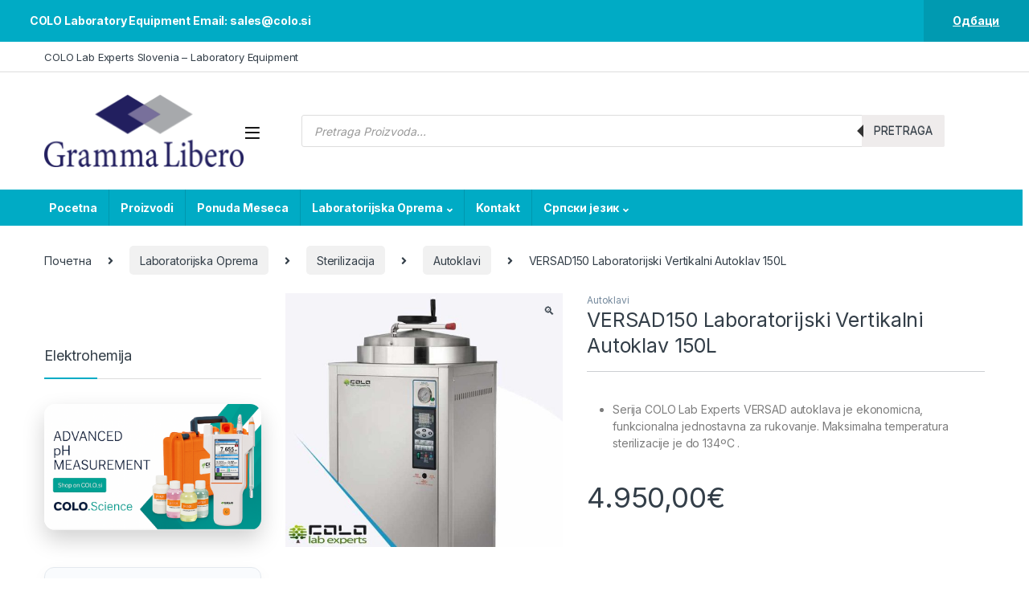

--- FILE ---
content_type: text/html; charset=UTF-8
request_url: https://colo.si/sr/product/versad150-laboratorijski-vertikalni-autoklav-150l/
body_size: 31049
content:
<!DOCTYPE html>
<html lang="sr-RS">
<head>
<meta charset="UTF-8">
<meta name="viewport" content="width=device-width, initial-scale=1">
<link rel="profile" href="http://gmpg.org/xfn/11">
<link rel="pingback" href="https://colo.si/xmlrpc.php">

<meta name='robots' content='index, follow, max-image-preview:large, max-snippet:-1, max-video-preview:-1' />

<!-- HELLO MU HEAD 1769111528 -->

	<!-- This site is optimized with the Yoast SEO plugin v26.8 - https://yoast.com/product/yoast-seo-wordpress/ -->
	<title>VERSAD150 Laboratorijski Vertikalni Autoklav 150L - COLO.Science</title>
	<link rel="canonical" href="https://colo.si/sr/product/versad150-laboratorijski-vertikalni-autoklav-150l/" />
	<meta property="og:locale" content="sr_RS" />
	<meta property="og:type" content="article" />
	<meta property="og:title" content="VERSAD150 Laboratorijski Vertikalni Autoklav 150L - COLO.Science" />
	<meta property="og:description" content="Serija COLO Lab Experts VERSAD autoklava je ekonomicna, funkcionalna jednostavna za rukovanje. Maksimalna temperatura sterilizacije je do 134ºC ." />
	<meta property="og:url" content="https://colo.si/sr/product/versad150-laboratorijski-vertikalni-autoklav-150l/" />
	<meta property="og:site_name" content="COLO LabExperts" />
	<meta property="article:modified_time" content="2023-09-09T18:34:53+00:00" />
	<meta property="og:image" content="https://colo.si/wp-content/uploads/2016/03/VERSAD-E.jpg" />
	<meta property="og:image:width" content="720" />
	<meta property="og:image:height" content="660" />
	<meta property="og:image:type" content="image/jpeg" />
	<meta name="twitter:card" content="summary_large_image" />
	<meta name="twitter:label1" content="Процењено време читања" />
	<meta name="twitter:data1" content="1 минут" />
	<script type="application/ld+json" class="yoast-schema-graph">{"@context":"https://schema.org","@graph":[{"@type":"WebPage","@id":"https://colo.si/sr/product/versad150-laboratorijski-vertikalni-autoklav-150l/","url":"https://colo.si/sr/product/versad150-laboratorijski-vertikalni-autoklav-150l/","name":"VERSAD150 Laboratorijski Vertikalni Autoklav 150L - COLO.Science","isPartOf":{"@id":"https://colo.si/sr/pocetna/#website"},"primaryImageOfPage":{"@id":"https://colo.si/sr/product/versad150-laboratorijski-vertikalni-autoklav-150l/#primaryimage"},"image":{"@id":"https://colo.si/sr/product/versad150-laboratorijski-vertikalni-autoklav-150l/#primaryimage"},"thumbnailUrl":"https://colo.si/wp-content/uploads/2016/03/VERSAD-E.jpg","datePublished":"2022-01-19T04:38:32+00:00","dateModified":"2023-09-09T18:34:53+00:00","breadcrumb":{"@id":"https://colo.si/sr/product/versad150-laboratorijski-vertikalni-autoklav-150l/#breadcrumb"},"inLanguage":"sr-RS","potentialAction":[{"@type":"ReadAction","target":["https://colo.si/sr/product/versad150-laboratorijski-vertikalni-autoklav-150l/"]}]},{"@type":"ImageObject","inLanguage":"sr-RS","@id":"https://colo.si/sr/product/versad150-laboratorijski-vertikalni-autoklav-150l/#primaryimage","url":"https://colo.si/wp-content/uploads/2016/03/VERSAD-E.jpg","contentUrl":"https://colo.si/wp-content/uploads/2016/03/VERSAD-E.jpg","width":720,"height":660},{"@type":"BreadcrumbList","@id":"https://colo.si/sr/product/versad150-laboratorijski-vertikalni-autoklav-150l/#breadcrumb","itemListElement":[{"@type":"ListItem","position":1,"name":"Home","item":"https://colo.si/sr/pocetna/"},{"@type":"ListItem","position":2,"name":"Shop","item":"https://colo.si/shop-2/"},{"@type":"ListItem","position":3,"name":"VERSAD150 Laboratorijski Vertikalni Autoklav 150L"}]},{"@type":"WebSite","@id":"https://colo.si/sr/pocetna/#website","url":"https://colo.si/sr/pocetna/","name":"COLO LabExperts","description":"Laboratorijska oprema","publisher":{"@id":"https://colo.si/sr/pocetna/#organization"},"potentialAction":[{"@type":"SearchAction","target":{"@type":"EntryPoint","urlTemplate":"https://colo.si/sr/pocetna/?s={search_term_string}"},"query-input":{"@type":"PropertyValueSpecification","valueRequired":true,"valueName":"search_term_string"}}],"inLanguage":"sr-RS"},{"@type":"Organization","@id":"https://colo.si/sr/pocetna/#organization","name":"Colo Lab Experts","url":"https://colo.si/sr/pocetna/","logo":{"@type":"ImageObject","inLanguage":"sr-RS","@id":"https://colo.si/sr/pocetna/#/schema/logo/image/","url":"https://colo.si/wp-content/uploads/2022/05/COLO-LogoWP-e1653478621630.png","contentUrl":"https://colo.si/wp-content/uploads/2022/05/COLO-LogoWP-e1653478621630.png","width":250,"height":71,"caption":"Colo Lab Experts"},"image":{"@id":"https://colo.si/sr/pocetna/#/schema/logo/image/"}}]}</script>
	<!-- / Yoast SEO plugin. -->


<link rel='dns-prefetch' href='//fonts.googleapis.com' />
<link rel="alternate" type="application/rss+xml" title="COLO LabExperts &raquo; довод" href="https://colo.si/sr/feed/" />
<link rel="alternate" type="application/rss+xml" title="COLO LabExperts &raquo; довод коментара" href="https://colo.si/sr/comments/feed/" />
<link rel="alternate" type="application/rss+xml" title="COLO LabExperts &raquo; довод коментара на VERSAD150 Laboratorijski Vertikalni Autoklav 150L" href="https://colo.si/sr/product/versad150-laboratorijski-vertikalni-autoklav-150l/feed/" />
<link rel="alternate" title="oEmbed (JSON)" type="application/json+oembed" href="https://colo.si/wp-json/oembed/1.0/embed?url=https%3A%2F%2Fcolo.si%2Fsr%2Fproduct%2Fversad150-laboratorijski-vertikalni-autoklav-150l%2F&#038;lang=sr" />
<link rel="alternate" title="oEmbed (XML)" type="text/xml+oembed" href="https://colo.si/wp-json/oembed/1.0/embed?url=https%3A%2F%2Fcolo.si%2Fsr%2Fproduct%2Fversad150-laboratorijski-vertikalni-autoklav-150l%2F&#038;format=xml&#038;lang=sr" />
<style id='wp-img-auto-sizes-contain-inline-css' type='text/css'>
img:is([sizes=auto i],[sizes^="auto," i]){contain-intrinsic-size:3000px 1500px}
/*# sourceURL=wp-img-auto-sizes-contain-inline-css */
</style>
<style id='wp-emoji-styles-inline-css' type='text/css'>

	img.wp-smiley, img.emoji {
		display: inline !important;
		border: none !important;
		box-shadow: none !important;
		height: 1em !important;
		width: 1em !important;
		margin: 0 0.07em !important;
		vertical-align: -0.1em !important;
		background: none !important;
		padding: 0 !important;
	}
/*# sourceURL=wp-emoji-styles-inline-css */
</style>
<style id='wp-block-library-inline-css' type='text/css'>
:root{--wp-block-synced-color:#7a00df;--wp-block-synced-color--rgb:122,0,223;--wp-bound-block-color:var(--wp-block-synced-color);--wp-editor-canvas-background:#ddd;--wp-admin-theme-color:#007cba;--wp-admin-theme-color--rgb:0,124,186;--wp-admin-theme-color-darker-10:#006ba1;--wp-admin-theme-color-darker-10--rgb:0,107,160.5;--wp-admin-theme-color-darker-20:#005a87;--wp-admin-theme-color-darker-20--rgb:0,90,135;--wp-admin-border-width-focus:2px}@media (min-resolution:192dpi){:root{--wp-admin-border-width-focus:1.5px}}.wp-element-button{cursor:pointer}:root .has-very-light-gray-background-color{background-color:#eee}:root .has-very-dark-gray-background-color{background-color:#313131}:root .has-very-light-gray-color{color:#eee}:root .has-very-dark-gray-color{color:#313131}:root .has-vivid-green-cyan-to-vivid-cyan-blue-gradient-background{background:linear-gradient(135deg,#00d084,#0693e3)}:root .has-purple-crush-gradient-background{background:linear-gradient(135deg,#34e2e4,#4721fb 50%,#ab1dfe)}:root .has-hazy-dawn-gradient-background{background:linear-gradient(135deg,#faaca8,#dad0ec)}:root .has-subdued-olive-gradient-background{background:linear-gradient(135deg,#fafae1,#67a671)}:root .has-atomic-cream-gradient-background{background:linear-gradient(135deg,#fdd79a,#004a59)}:root .has-nightshade-gradient-background{background:linear-gradient(135deg,#330968,#31cdcf)}:root .has-midnight-gradient-background{background:linear-gradient(135deg,#020381,#2874fc)}:root{--wp--preset--font-size--normal:16px;--wp--preset--font-size--huge:42px}.has-regular-font-size{font-size:1em}.has-larger-font-size{font-size:2.625em}.has-normal-font-size{font-size:var(--wp--preset--font-size--normal)}.has-huge-font-size{font-size:var(--wp--preset--font-size--huge)}.has-text-align-center{text-align:center}.has-text-align-left{text-align:left}.has-text-align-right{text-align:right}.has-fit-text{white-space:nowrap!important}#end-resizable-editor-section{display:none}.aligncenter{clear:both}.items-justified-left{justify-content:flex-start}.items-justified-center{justify-content:center}.items-justified-right{justify-content:flex-end}.items-justified-space-between{justify-content:space-between}.screen-reader-text{border:0;clip-path:inset(50%);height:1px;margin:-1px;overflow:hidden;padding:0;position:absolute;width:1px;word-wrap:normal!important}.screen-reader-text:focus{background-color:#ddd;clip-path:none;color:#444;display:block;font-size:1em;height:auto;left:5px;line-height:normal;padding:15px 23px 14px;text-decoration:none;top:5px;width:auto;z-index:100000}html :where(.has-border-color){border-style:solid}html :where([style*=border-top-color]){border-top-style:solid}html :where([style*=border-right-color]){border-right-style:solid}html :where([style*=border-bottom-color]){border-bottom-style:solid}html :where([style*=border-left-color]){border-left-style:solid}html :where([style*=border-width]){border-style:solid}html :where([style*=border-top-width]){border-top-style:solid}html :where([style*=border-right-width]){border-right-style:solid}html :where([style*=border-bottom-width]){border-bottom-style:solid}html :where([style*=border-left-width]){border-left-style:solid}html :where(img[class*=wp-image-]){height:auto;max-width:100%}:where(figure){margin:0 0 1em}html :where(.is-position-sticky){--wp-admin--admin-bar--position-offset:var(--wp-admin--admin-bar--height,0px)}@media screen and (max-width:600px){html :where(.is-position-sticky){--wp-admin--admin-bar--position-offset:0px}}

/*# sourceURL=wp-block-library-inline-css */
</style><style id='wp-block-list-inline-css' type='text/css'>
ol,ul{box-sizing:border-box}:root :where(.wp-block-list.has-background){padding:1.25em 2.375em}
/*# sourceURL=https://colo.si/wp-includes/blocks/list/style.min.css */
</style>
<style id='wp-block-columns-inline-css' type='text/css'>
.wp-block-columns{box-sizing:border-box;display:flex;flex-wrap:wrap!important}@media (min-width:782px){.wp-block-columns{flex-wrap:nowrap!important}}.wp-block-columns{align-items:normal!important}.wp-block-columns.are-vertically-aligned-top{align-items:flex-start}.wp-block-columns.are-vertically-aligned-center{align-items:center}.wp-block-columns.are-vertically-aligned-bottom{align-items:flex-end}@media (max-width:781px){.wp-block-columns:not(.is-not-stacked-on-mobile)>.wp-block-column{flex-basis:100%!important}}@media (min-width:782px){.wp-block-columns:not(.is-not-stacked-on-mobile)>.wp-block-column{flex-basis:0;flex-grow:1}.wp-block-columns:not(.is-not-stacked-on-mobile)>.wp-block-column[style*=flex-basis]{flex-grow:0}}.wp-block-columns.is-not-stacked-on-mobile{flex-wrap:nowrap!important}.wp-block-columns.is-not-stacked-on-mobile>.wp-block-column{flex-basis:0;flex-grow:1}.wp-block-columns.is-not-stacked-on-mobile>.wp-block-column[style*=flex-basis]{flex-grow:0}:where(.wp-block-columns){margin-bottom:1.75em}:where(.wp-block-columns.has-background){padding:1.25em 2.375em}.wp-block-column{flex-grow:1;min-width:0;overflow-wrap:break-word;word-break:break-word}.wp-block-column.is-vertically-aligned-top{align-self:flex-start}.wp-block-column.is-vertically-aligned-center{align-self:center}.wp-block-column.is-vertically-aligned-bottom{align-self:flex-end}.wp-block-column.is-vertically-aligned-stretch{align-self:stretch}.wp-block-column.is-vertically-aligned-bottom,.wp-block-column.is-vertically-aligned-center,.wp-block-column.is-vertically-aligned-top{width:100%}
/*# sourceURL=https://colo.si/wp-includes/blocks/columns/style.min.css */
</style>
<style id='wp-block-paragraph-inline-css' type='text/css'>
.is-small-text{font-size:.875em}.is-regular-text{font-size:1em}.is-large-text{font-size:2.25em}.is-larger-text{font-size:3em}.has-drop-cap:not(:focus):first-letter{float:left;font-size:8.4em;font-style:normal;font-weight:100;line-height:.68;margin:.05em .1em 0 0;text-transform:uppercase}body.rtl .has-drop-cap:not(:focus):first-letter{float:none;margin-left:.1em}p.has-drop-cap.has-background{overflow:hidden}:root :where(p.has-background){padding:1.25em 2.375em}:where(p.has-text-color:not(.has-link-color)) a{color:inherit}p.has-text-align-left[style*="writing-mode:vertical-lr"],p.has-text-align-right[style*="writing-mode:vertical-rl"]{rotate:180deg}
/*# sourceURL=https://colo.si/wp-includes/blocks/paragraph/style.min.css */
</style>
<link rel='stylesheet' id='wc-blocks-style-css' href='https://colo.si/wp-content/plugins/woocommerce/assets/client/blocks/wc-blocks.css?ver=wc-10.4.3' type='text/css' media='all' />
<style id='global-styles-inline-css' type='text/css'>
:root{--wp--preset--aspect-ratio--square: 1;--wp--preset--aspect-ratio--4-3: 4/3;--wp--preset--aspect-ratio--3-4: 3/4;--wp--preset--aspect-ratio--3-2: 3/2;--wp--preset--aspect-ratio--2-3: 2/3;--wp--preset--aspect-ratio--16-9: 16/9;--wp--preset--aspect-ratio--9-16: 9/16;--wp--preset--color--black: #000000;--wp--preset--color--cyan-bluish-gray: #abb8c3;--wp--preset--color--white: #ffffff;--wp--preset--color--pale-pink: #f78da7;--wp--preset--color--vivid-red: #cf2e2e;--wp--preset--color--luminous-vivid-orange: #ff6900;--wp--preset--color--luminous-vivid-amber: #fcb900;--wp--preset--color--light-green-cyan: #7bdcb5;--wp--preset--color--vivid-green-cyan: #00d084;--wp--preset--color--pale-cyan-blue: #8ed1fc;--wp--preset--color--vivid-cyan-blue: #0693e3;--wp--preset--color--vivid-purple: #9b51e0;--wp--preset--gradient--vivid-cyan-blue-to-vivid-purple: linear-gradient(135deg,rgb(6,147,227) 0%,rgb(155,81,224) 100%);--wp--preset--gradient--light-green-cyan-to-vivid-green-cyan: linear-gradient(135deg,rgb(122,220,180) 0%,rgb(0,208,130) 100%);--wp--preset--gradient--luminous-vivid-amber-to-luminous-vivid-orange: linear-gradient(135deg,rgb(252,185,0) 0%,rgb(255,105,0) 100%);--wp--preset--gradient--luminous-vivid-orange-to-vivid-red: linear-gradient(135deg,rgb(255,105,0) 0%,rgb(207,46,46) 100%);--wp--preset--gradient--very-light-gray-to-cyan-bluish-gray: linear-gradient(135deg,rgb(238,238,238) 0%,rgb(169,184,195) 100%);--wp--preset--gradient--cool-to-warm-spectrum: linear-gradient(135deg,rgb(74,234,220) 0%,rgb(151,120,209) 20%,rgb(207,42,186) 40%,rgb(238,44,130) 60%,rgb(251,105,98) 80%,rgb(254,248,76) 100%);--wp--preset--gradient--blush-light-purple: linear-gradient(135deg,rgb(255,206,236) 0%,rgb(152,150,240) 100%);--wp--preset--gradient--blush-bordeaux: linear-gradient(135deg,rgb(254,205,165) 0%,rgb(254,45,45) 50%,rgb(107,0,62) 100%);--wp--preset--gradient--luminous-dusk: linear-gradient(135deg,rgb(255,203,112) 0%,rgb(199,81,192) 50%,rgb(65,88,208) 100%);--wp--preset--gradient--pale-ocean: linear-gradient(135deg,rgb(255,245,203) 0%,rgb(182,227,212) 50%,rgb(51,167,181) 100%);--wp--preset--gradient--electric-grass: linear-gradient(135deg,rgb(202,248,128) 0%,rgb(113,206,126) 100%);--wp--preset--gradient--midnight: linear-gradient(135deg,rgb(2,3,129) 0%,rgb(40,116,252) 100%);--wp--preset--font-size--small: 13px;--wp--preset--font-size--medium: 20px;--wp--preset--font-size--large: 36px;--wp--preset--font-size--x-large: 42px;--wp--preset--spacing--20: 0.44rem;--wp--preset--spacing--30: 0.67rem;--wp--preset--spacing--40: 1rem;--wp--preset--spacing--50: 1.5rem;--wp--preset--spacing--60: 2.25rem;--wp--preset--spacing--70: 3.38rem;--wp--preset--spacing--80: 5.06rem;--wp--preset--shadow--natural: 6px 6px 9px rgba(0, 0, 0, 0.2);--wp--preset--shadow--deep: 12px 12px 50px rgba(0, 0, 0, 0.4);--wp--preset--shadow--sharp: 6px 6px 0px rgba(0, 0, 0, 0.2);--wp--preset--shadow--outlined: 6px 6px 0px -3px rgb(255, 255, 255), 6px 6px rgb(0, 0, 0);--wp--preset--shadow--crisp: 6px 6px 0px rgb(0, 0, 0);}:where(.is-layout-flex){gap: 0.5em;}:where(.is-layout-grid){gap: 0.5em;}body .is-layout-flex{display: flex;}.is-layout-flex{flex-wrap: wrap;align-items: center;}.is-layout-flex > :is(*, div){margin: 0;}body .is-layout-grid{display: grid;}.is-layout-grid > :is(*, div){margin: 0;}:where(.wp-block-columns.is-layout-flex){gap: 2em;}:where(.wp-block-columns.is-layout-grid){gap: 2em;}:where(.wp-block-post-template.is-layout-flex){gap: 1.25em;}:where(.wp-block-post-template.is-layout-grid){gap: 1.25em;}.has-black-color{color: var(--wp--preset--color--black) !important;}.has-cyan-bluish-gray-color{color: var(--wp--preset--color--cyan-bluish-gray) !important;}.has-white-color{color: var(--wp--preset--color--white) !important;}.has-pale-pink-color{color: var(--wp--preset--color--pale-pink) !important;}.has-vivid-red-color{color: var(--wp--preset--color--vivid-red) !important;}.has-luminous-vivid-orange-color{color: var(--wp--preset--color--luminous-vivid-orange) !important;}.has-luminous-vivid-amber-color{color: var(--wp--preset--color--luminous-vivid-amber) !important;}.has-light-green-cyan-color{color: var(--wp--preset--color--light-green-cyan) !important;}.has-vivid-green-cyan-color{color: var(--wp--preset--color--vivid-green-cyan) !important;}.has-pale-cyan-blue-color{color: var(--wp--preset--color--pale-cyan-blue) !important;}.has-vivid-cyan-blue-color{color: var(--wp--preset--color--vivid-cyan-blue) !important;}.has-vivid-purple-color{color: var(--wp--preset--color--vivid-purple) !important;}.has-black-background-color{background-color: var(--wp--preset--color--black) !important;}.has-cyan-bluish-gray-background-color{background-color: var(--wp--preset--color--cyan-bluish-gray) !important;}.has-white-background-color{background-color: var(--wp--preset--color--white) !important;}.has-pale-pink-background-color{background-color: var(--wp--preset--color--pale-pink) !important;}.has-vivid-red-background-color{background-color: var(--wp--preset--color--vivid-red) !important;}.has-luminous-vivid-orange-background-color{background-color: var(--wp--preset--color--luminous-vivid-orange) !important;}.has-luminous-vivid-amber-background-color{background-color: var(--wp--preset--color--luminous-vivid-amber) !important;}.has-light-green-cyan-background-color{background-color: var(--wp--preset--color--light-green-cyan) !important;}.has-vivid-green-cyan-background-color{background-color: var(--wp--preset--color--vivid-green-cyan) !important;}.has-pale-cyan-blue-background-color{background-color: var(--wp--preset--color--pale-cyan-blue) !important;}.has-vivid-cyan-blue-background-color{background-color: var(--wp--preset--color--vivid-cyan-blue) !important;}.has-vivid-purple-background-color{background-color: var(--wp--preset--color--vivid-purple) !important;}.has-black-border-color{border-color: var(--wp--preset--color--black) !important;}.has-cyan-bluish-gray-border-color{border-color: var(--wp--preset--color--cyan-bluish-gray) !important;}.has-white-border-color{border-color: var(--wp--preset--color--white) !important;}.has-pale-pink-border-color{border-color: var(--wp--preset--color--pale-pink) !important;}.has-vivid-red-border-color{border-color: var(--wp--preset--color--vivid-red) !important;}.has-luminous-vivid-orange-border-color{border-color: var(--wp--preset--color--luminous-vivid-orange) !important;}.has-luminous-vivid-amber-border-color{border-color: var(--wp--preset--color--luminous-vivid-amber) !important;}.has-light-green-cyan-border-color{border-color: var(--wp--preset--color--light-green-cyan) !important;}.has-vivid-green-cyan-border-color{border-color: var(--wp--preset--color--vivid-green-cyan) !important;}.has-pale-cyan-blue-border-color{border-color: var(--wp--preset--color--pale-cyan-blue) !important;}.has-vivid-cyan-blue-border-color{border-color: var(--wp--preset--color--vivid-cyan-blue) !important;}.has-vivid-purple-border-color{border-color: var(--wp--preset--color--vivid-purple) !important;}.has-vivid-cyan-blue-to-vivid-purple-gradient-background{background: var(--wp--preset--gradient--vivid-cyan-blue-to-vivid-purple) !important;}.has-light-green-cyan-to-vivid-green-cyan-gradient-background{background: var(--wp--preset--gradient--light-green-cyan-to-vivid-green-cyan) !important;}.has-luminous-vivid-amber-to-luminous-vivid-orange-gradient-background{background: var(--wp--preset--gradient--luminous-vivid-amber-to-luminous-vivid-orange) !important;}.has-luminous-vivid-orange-to-vivid-red-gradient-background{background: var(--wp--preset--gradient--luminous-vivid-orange-to-vivid-red) !important;}.has-very-light-gray-to-cyan-bluish-gray-gradient-background{background: var(--wp--preset--gradient--very-light-gray-to-cyan-bluish-gray) !important;}.has-cool-to-warm-spectrum-gradient-background{background: var(--wp--preset--gradient--cool-to-warm-spectrum) !important;}.has-blush-light-purple-gradient-background{background: var(--wp--preset--gradient--blush-light-purple) !important;}.has-blush-bordeaux-gradient-background{background: var(--wp--preset--gradient--blush-bordeaux) !important;}.has-luminous-dusk-gradient-background{background: var(--wp--preset--gradient--luminous-dusk) !important;}.has-pale-ocean-gradient-background{background: var(--wp--preset--gradient--pale-ocean) !important;}.has-electric-grass-gradient-background{background: var(--wp--preset--gradient--electric-grass) !important;}.has-midnight-gradient-background{background: var(--wp--preset--gradient--midnight) !important;}.has-small-font-size{font-size: var(--wp--preset--font-size--small) !important;}.has-medium-font-size{font-size: var(--wp--preset--font-size--medium) !important;}.has-large-font-size{font-size: var(--wp--preset--font-size--large) !important;}.has-x-large-font-size{font-size: var(--wp--preset--font-size--x-large) !important;}
:where(.wp-block-columns.is-layout-flex){gap: 2em;}:where(.wp-block-columns.is-layout-grid){gap: 2em;}
/*# sourceURL=global-styles-inline-css */
</style>
<style id='core-block-supports-inline-css' type='text/css'>
.wp-container-core-columns-is-layout-9d6595d7{flex-wrap:nowrap;}
/*# sourceURL=core-block-supports-inline-css */
</style>

<style id='classic-theme-styles-inline-css' type='text/css'>
/*! This file is auto-generated */
.wp-block-button__link{color:#fff;background-color:#32373c;border-radius:9999px;box-shadow:none;text-decoration:none;padding:calc(.667em + 2px) calc(1.333em + 2px);font-size:1.125em}.wp-block-file__button{background:#32373c;color:#fff;text-decoration:none}
/*# sourceURL=/wp-includes/css/classic-themes.min.css */
</style>
<link rel='stylesheet' id='mas-wc-brands-style-css' href='https://colo.si/wp-content/plugins/mas-woocommerce-brands/assets/css/style.css?ver=1.1.0' type='text/css' media='all' />
<link rel='stylesheet' id='photoswipe-css' href='https://colo.si/wp-content/plugins/woocommerce/assets/css/photoswipe/photoswipe.min.css?ver=10.4.3' type='text/css' media='all' />
<link rel='stylesheet' id='photoswipe-default-skin-css' href='https://colo.si/wp-content/plugins/woocommerce/assets/css/photoswipe/default-skin/default-skin.min.css?ver=10.4.3' type='text/css' media='all' />
<style id='woocommerce-inline-inline-css' type='text/css'>
.woocommerce form .form-row .required { visibility: visible; }
/*# sourceURL=woocommerce-inline-inline-css */
</style>
<link rel='stylesheet' id='dgwt-wcas-style-css' href='https://colo.si/wp-content/plugins/ajax-search-for-woocommerce/assets/css/style.min.css?ver=1.32.2' type='text/css' media='all' />
<link rel='stylesheet' id='electro-fonts-css' href='https://fonts.googleapis.com/css2?family=Inter:wght@300;400;600;700&#038;display=swap' type='text/css' media='all' />
<link rel='stylesheet' id='font-electro-css' href='https://colo.si/wp-content/themes/electro/assets/css/font-electro.css?ver=3.2.3' type='text/css' media='all' />
<link rel='stylesheet' id='fontawesome-css' href='https://colo.si/wp-content/themes/electro/assets/vendor/fontawesome/css/all.min.css?ver=3.2.3' type='text/css' media='all' />
<link rel='stylesheet' id='animate-css-css' href='https://colo.si/wp-content/themes/electro/assets/vendor/animate.css/animate.min.css?ver=3.2.3' type='text/css' media='all' />
<link rel='stylesheet' id='electro-style-css' href='https://colo.si/wp-content/themes/electro/style.min.css?ver=3.2.3' type='text/css' media='all' />
<link rel='stylesheet' id='electro-child-style-css' href='https://colo.si/wp-content/themes/electro-child/style.css?ver=3.2.3' type='text/css' media='all' />
<link rel='stylesheet' id='electro-color-css' href='https://colo.si/wp-content/themes/electro/assets/css/colors/flat-blue.min.css?ver=3.2.3' type='text/css' media='all' />
<script type="text/javascript" src="https://colo.si/wp-includes/js/jquery/jquery.min.js?ver=3.7.1" id="jquery-core-js"></script>
<script type="text/javascript" src="https://colo.si/wp-includes/js/jquery/jquery-migrate.min.js?ver=3.4.1" id="jquery-migrate-js"></script>
<script type="text/javascript" src="https://colo.si/wp-content/plugins/woocommerce/assets/js/jquery-blockui/jquery.blockUI.min.js?ver=2.7.0-wc.10.4.3" id="wc-jquery-blockui-js" data-wp-strategy="defer"></script>
<script type="text/javascript" id="wc-add-to-cart-js-extra">
/* <![CDATA[ */
var wc_add_to_cart_params = {"ajax_url":"/wp-admin/admin-ajax.php","wc_ajax_url":"/sr/?wc-ajax=%%endpoint%%","i18n_view_cart":"\u041f\u0440\u0435\u0433\u043b\u0435\u0434 \u043a\u043e\u0440\u043f\u0435","cart_url":"https://colo.si/cart-2/","is_cart":"","cart_redirect_after_add":"no"};
//# sourceURL=wc-add-to-cart-js-extra
/* ]]> */
</script>
<script type="text/javascript" src="https://colo.si/wp-content/plugins/woocommerce/assets/js/frontend/add-to-cart.min.js?ver=10.4.3" id="wc-add-to-cart-js" data-wp-strategy="defer"></script>
<script type="text/javascript" src="https://colo.si/wp-content/plugins/woocommerce/assets/js/zoom/jquery.zoom.min.js?ver=1.7.21-wc.10.4.3" id="wc-zoom-js" defer="defer" data-wp-strategy="defer"></script>
<script type="text/javascript" src="https://colo.si/wp-content/plugins/woocommerce/assets/js/flexslider/jquery.flexslider.min.js?ver=2.7.2-wc.10.4.3" id="wc-flexslider-js" defer="defer" data-wp-strategy="defer"></script>
<script type="text/javascript" src="https://colo.si/wp-content/plugins/woocommerce/assets/js/photoswipe/photoswipe.min.js?ver=4.1.1-wc.10.4.3" id="wc-photoswipe-js" defer="defer" data-wp-strategy="defer"></script>
<script type="text/javascript" src="https://colo.si/wp-content/plugins/woocommerce/assets/js/photoswipe/photoswipe-ui-default.min.js?ver=4.1.1-wc.10.4.3" id="wc-photoswipe-ui-default-js" defer="defer" data-wp-strategy="defer"></script>
<script type="text/javascript" id="wc-single-product-js-extra">
/* <![CDATA[ */
var wc_single_product_params = {"i18n_required_rating_text":"\u041e\u0446\u0435\u043d\u0438\u0442\u0435","i18n_rating_options":["1 \u043e\u0434 5 \u0437\u0432\u0435\u0437\u0434\u0438\u0446\u0430","2 \u043e\u0434 5 \u0437\u0432\u0435\u0437\u0434\u0438\u0446\u0430","3 \u043e\u0434 5 \u0437\u0432\u0435\u0437\u0434\u0438\u0446\u0430","4 \u043e\u0434 5 \u0437\u0432\u0435\u0437\u0434\u0438\u0446\u0430","5 \u043e\u0434 5 \u0437\u0432\u0435\u0437\u0434\u0438\u0446\u0430"],"i18n_product_gallery_trigger_text":"\u041f\u043e\u0433\u043b\u0435\u0434\u0430\u0458\u0442\u0435 \u0433\u0430\u043b\u0435\u0440\u0438\u0458\u0443 \u0441\u043b\u0438\u043a\u0430 \u043f\u0440\u0435\u043a\u043e \u0446\u0435\u043b\u043e\u0433 \u0435\u043a\u0440\u0430\u043d\u0430","review_rating_required":"yes","flexslider":{"rtl":false,"animation":"slide","smoothHeight":true,"directionNav":false,"controlNav":true,"slideshow":false,"animationSpeed":500,"animationLoop":false,"allowOneSlide":false},"zoom_enabled":"1","zoom_options":[],"photoswipe_enabled":"1","photoswipe_options":{"shareEl":false,"closeOnScroll":false,"history":false,"hideAnimationDuration":0,"showAnimationDuration":0},"flexslider_enabled":"1"};
//# sourceURL=wc-single-product-js-extra
/* ]]> */
</script>
<script type="text/javascript" src="https://colo.si/wp-content/plugins/woocommerce/assets/js/frontend/single-product.min.js?ver=10.4.3" id="wc-single-product-js" defer="defer" data-wp-strategy="defer"></script>
<script type="text/javascript" src="https://colo.si/wp-content/plugins/woocommerce/assets/js/js-cookie/js.cookie.min.js?ver=2.1.4-wc.10.4.3" id="wc-js-cookie-js" defer="defer" data-wp-strategy="defer"></script>
<script type="text/javascript" id="woocommerce-js-extra">
/* <![CDATA[ */
var woocommerce_params = {"ajax_url":"/wp-admin/admin-ajax.php","wc_ajax_url":"/sr/?wc-ajax=%%endpoint%%","i18n_password_show":"\u041f\u0440\u0438\u043a\u0430\u0436\u0438 \u043b\u043e\u0437\u0438\u043d\u043a\u0443","i18n_password_hide":"\u0421\u0430\u043a\u0440\u0438\u0458 \u043b\u043e\u0437\u0438\u043d\u043a\u0443"};
//# sourceURL=woocommerce-js-extra
/* ]]> */
</script>
<script type="text/javascript" src="https://colo.si/wp-content/plugins/woocommerce/assets/js/frontend/woocommerce.min.js?ver=10.4.3" id="woocommerce-js" defer="defer" data-wp-strategy="defer"></script>
<script type="text/javascript" src="https://colo.si/wp-content/plugins/js_composer/assets/js/vendors/woocommerce-add-to-cart.js?ver=6.7.0" id="vc_woocommerce-add-to-cart-js-js"></script>
<link rel="https://api.w.org/" href="https://colo.si/wp-json/" /><link rel="alternate" title="JSON" type="application/json" href="https://colo.si/wp-json/wp/v2/product/7981" /><link rel="EditURI" type="application/rsd+xml" title="RSD" href="https://colo.si/xmlrpc.php?rsd" />
<meta name="generator" content="WordPress 6.9" />
<meta name="generator" content="WooCommerce 10.4.3" />
<link rel='shortlink' href='https://colo.si/?p=7981' />
<meta name="generator" content="Redux 4.5.10" />		<style>
			.dgwt-wcas-ico-magnifier,.dgwt-wcas-ico-magnifier-handler{max-width:20px}.dgwt-wcas-search-wrapp{max-width:600px}		</style>
			<noscript><style>.woocommerce-product-gallery{ opacity: 1 !important; }</style></noscript>
	<meta name="generator" content="Powered by WPBakery Page Builder - drag and drop page builder for WordPress."/>
<link rel="icon" href="https://colo.si/wp-content/uploads/2021/08/36x36.png" sizes="32x32" />
<link rel="icon" href="https://colo.si/wp-content/uploads/2021/08/36x36.png" sizes="192x192" />
<link rel="apple-touch-icon" href="https://colo.si/wp-content/uploads/2021/08/36x36.png" />
<meta name="msapplication-TileImage" content="https://colo.si/wp-content/uploads/2021/08/36x36.png" />
		<style type="text/css" id="wp-custom-css">
			/* COLO.Science promo box u Electro sidebaru */
.colo-sidepromo {
  margin: 0 0 25px;
}

.colo-sidepromo a {
  text-decoration: none;
  color: inherit;
  display: block;
}

.colo-sidepromo-inner {
  border-radius: 12px;
  border: 1px solid #e3e8ee;
  padding: 18px 20px;
  background: #f9fbfd;
  box-shadow: 0 6px 20px rgba(15, 23, 42, 0.04);
}

.colo-sidepromo-tag {
  font-size: 11px;
  text-transform: uppercase;
  letter-spacing: 0.16em;
  font-weight: 600;
  color: #00abc5;
  margin-bottom: 6px;
}

.colo-sidepromo h3 {
  margin: 0 0 8px;
  font-size: 18px;
  line-height: 1.25;
  color: #111827;
}

.colo-sidepromo p {
  margin: 0 0 14px;
  font-size: 13px;
  line-height: 1.5;
  color: #4b5563;
}

.colo-sidepromo-btn {
  display: inline-block;
  padding: 6px 14px;
  border-radius: 999px;
  border: 1px solid #00abc5;
  font-size: 12px;
  font-weight: 600;
  color: #00abc5;
  background: #ffffff;
  transition: all 0.15s ease;
}

.colo-sidepromo:hover .colo-sidepromo-btn {
  background: #00abc5;
  color: #ffffff;
  box-shadow: 0 4px 12px rgba(0, 171, 197, 0.35);
}



/* ==== IRBACTI – VIKING HEADER FIX (ID: viking-ph210) ==== */

/* Osnovni layout headera */
#viking-ph210 {
    display: block !important;
    width: 100% !important;
}

#viking-ph210 > header {
    display: block !important;
    width: 100% !important;
    margin: 0 0 24px !important;
}

/* H1 + dupla linija */
#viking-ph210 .product-title {
    margin: 0 0 16px !important;
    line-height: 1.25 !important;
    position: relative !important;
    padding-bottom: 8px !important;
    border-bottom: 3px solid #00abc5 !important;
}

#viking-ph210 .product-title::after {
    content: "" !important;
    position: absolute !important;
    left: 0;
    right: 0;
    bottom: -5px;
    height: 1px !important;
    background: #dfe7ee !important;
}

/* Kartica ispod H1 */
#viking-ph210 .product-intro {
    width: 100% !important;
    margin: 0 !important;
    float: none !important;
    background: #f8f9fb !important;
    border: 1px solid #e5eaef !important;
    border-radius: 22px !important;
    padding: 20px 28px 22px !important;
    box-shadow: 0 4px 14px rgba(0,0,0,0.06) !important;
}

/* Utišaj theme .row/.col unutra */
#viking-ph210 .product-intro .row {
    margin: 0 !important;
    padding: 0 !important;
    min-height: 0 !important;
}

#viking-ph210 .product-intro [class*="col-"] {
    float: none !important;
    width: auto !important;
    padding: 0 !important;
}

/* CTA red */
#viking-ph210 .product-intro .zone[data-label="✅ CTA buttons"] .row {
    display: flex !import

			
		.above
}

.woocommerce div.product .woocommerce-product-details__short-description .meas-bar li{
  display:inline-flex;
  align-items:center;
  justify-content:center;
  padding:6px 14px;
  border:1px solid #e5e7eb;
  border-radius:999px;
  background:#fff;
  font:600 13px/1.1 Arial,Helvetica,sans-serif;
  color:#00abc5;
  white-space:nowrap;
}
/* === COLO Pills Fix for Category View === */
.product .meas-bar li,
.products .meas-bar li {
    display: inline-flex !important;
    align-items: center !important;
    padding: 4px 12px !important;
    margin: 4px 6px 4px 0 !important;
    border: 1px solid #00abc5 !important;
    border-radius: 999px !important;
    font-size: 12px !important;
    font-weight: 600 !important;
    color: #00abc5 !important;
    background: #fff !important;
    white-space: nowrap !important;
    list-style: none !important;
}
/* === COLO Pills (smaller version for category view) === */
.products .meas-bar li {
    display: inline-flex !important;
    align-items: center !important;
    padding: 2px 10px !important;     /* manji padding */
    margin: 2px 4px 2px 0 !important;
    border: 1px solid #00abc5 !important;
    border-radius: 999px !important;
    font-size: 11px !important;       /* manji font */
    font-weight: 600 !important;
    color: #00abc5 !important;
    background: #fff !important;
    white-space: nowrap !important;
    line-height: 1.2 !important;
}
/* ===== COLO.Science HOME / CATEGORY LAYOUT ===== */

/* Wrapper */
#colo-home.colo-home-wrap {
  max-width: 1200px;
  margin: 0 auto;
  padding: 32px 15px 60px;
  font-family: Arial, sans-serif;
}

/* Hero */
#colo-home .colo-hero {
  margin-bottom: 32px;
}
#colo-home .colo-hero h1 {
  font-size: 30px;
  margin: 0 0 10px;
}
#colo-home .colo-hero p {
  max-width: 760px;
  font-size: 14px;
  line-height: 1.6;
  margin: 0 0 6px;
}

/* Naslovi sekcija */
#colo-home .colo-section-title {
  font-size: 22px;
  margin: 32px 0 14px;
}
#colo-home .colo-section-sub {
  font-size: 13px;
  max-width: 720px;
  margin: 0 0 18px;
  opacity: 0.8;
}

/* ===== GRID – 3 kolone na desktopu ===== */
#colo-home .colo-grid {
  display: grid;
  grid-template-columns: repeat(3, minmax(0, 1fr));
  gap: 28px;
  margin: 0;
  padding: 0;
}

/* Tablet: 2 kolone */
@media (max-width: 1000px) {
  #colo-home .colo-grid {
    grid-template-columns: repeat(2, minmax(0, 1fr));
  }
}

/* Mobilni: 1 kolona */
@media (max-width: 700px) {
  #colo-home .colo-grid {
    grid-template-columns: 1fr;
  }
}

/* ===== KARTICE – kategorije (a.colo-card) ===== */
#colo-home a.colo-card {
  position: relative;
  border: 1px solid #dde3ea;
  border-radius: 12px;
  padding: 20px;
  background: #ffffff;
  display: block;
  text-decoration: none;
  color: #1f2933;
  min-height: 130px;
  box-shadow: none;
  transition: box-shadow 0.2s ease, transform 0.2s ease, border-color 0.2s ease;
}
#colo-home a.colo-card:hover {
  border-color: #00abc5;
  box-shadow: 0 8px 20px rgba(0,0,0,0.06);
  transform: translateY(-2px);
}

/* Naslovi i tekst u kartici */
#colo-home .colo-card h2,
#colo-home .colo-card h3 {
  font-size: 16px;
  font-weight: 600;
  margin: 0 0 8px;
  color: #111;
}
#colo-home .colo-card p {
  font-size: 13px;
  margin: 0 0 6px;
  color: #444;
}
#colo-home .colo-card small {
  font-size: 11px;
  opacity: 0.7;
  display: block;
  margin-top: 6px;
  letter-spacing: 0.06em;
  text-transform: uppercase;
}

/* ===== QUICK tiles (ako ih bude) ===== */
#colo-home .colo-quick-grid {
  display: grid;
  grid-template-columns: repeat(auto-fit, minmax(240px, 1fr));
  gap: 16px;
}
#colo-home .colo-quick {
  border-radius: 12px;
  border: 1px solid #dde3ea;
  background: #f9fbfd;
  padding: 18px;
  text-decoration: none;
  color: #1f2933;
  display: block;
  transition: box-shadow 0.18s ease, transform 0.18s ease, border-color 0.18s ease;
}
#colo-home .colo-quick:hover {
  border-color: #00abc5;
  box-shadow: 0 8px 18px rgba(0,0,0,0.05);
  transform: translateY(-2px);
}
#colo-home .colo-quick h3 {
  font-size: 15px;
  margin: 0 0 6px;
}
#colo-home .colo-quick p {
  font-size: 12px;
  margin: 0;
}

/* ===== Jumbo servis blokovi (LabServis sekcija) ===== */
#colo-home .colo-service-row {
  display: grid;
  grid-template-columns: minmax(0, 2.2fr) minmax(0, 3fr);
  gap: 24px;
  border-radius: 14px;
  border: 1px solid #dde3ea;
  background: #ffffff;
  padding: 20px;
  margin-bottom: 18px;
}
#colo-home .colo-service-media {
  overflow: hidden;
  border-radius: 10px;
  background: linear-gradient(135deg, #e5f7fb, #f3fbff);
  min-height: 140px;
  display: flex;
  align-items: center;
  justify-content: center;
  font-size: 12px;
  text-align: center;
  padding: 14px;
}
#colo-home .colo-service-text h3 {
  font-size: 18px;
  margin: 0 0 8px;
}
#colo-home .colo-service-text p {
  font-size: 13px;
  margin: 0 0 8px;
}
#colo-home .colo-service-text ul {
  margin: 0 0 10px 18px;
  padding: 0;
  font-size: 13px;
}
#colo-home .colo-service-text li {
  margin-bottom: 3px;
}
#colo-home .colo-service-cta {
  display: inline-block;
  margin-top: 4px;
  font-size: 12px;
  padding: 6px 12px;
  border-radius: 999px;
  border: 1px solid #00abc5;
  text-decoration: none;
  color: #007c90;
  background: #e6f9fc;
}

/* Responsive za servisne blokove */
@media (max-width: 800px) {
  #colo-home .colo-service-row {
    grid-template-columns: 1fr;
  }
}
@media (max-width: 600px) {
  #colo-home .colo-hero h1 {
    font-size: 24px;
  }
  #colo-home .colo-section-title {
    font-size: 18px;
  }
}

/* Naslovi – bez all caps */
#colo-home h1,
#colo-home h2,
#colo-home h3 {
  text-transform: none;
  letter-spacing: normal;
}
/* Ispravljanje COLO teal pill dugmadi u plavim boxovima (kategorije) */
.entry-content a[style*="border-radius:999px"][style*="#00abc5"] {
  position: static !important;
  margin-top: 8px !important;
  line-height: 1.3 !important;
  display: inline-block !important;
}

/* Ukloni sve repiće / dekorativne oblike koji izlaze iz boxa */
.entry-content a[style*="border-radius:999px"][style*="#00abc5"]::before,
.entry-content a[style*="border-radius:999px"][style*="#00abc5"]::after {
  content: none !important;
}
.entry-content div[style*="background: #e6f6fd"],
.entry-content div[style*="background:#e6f6fd"] {
    overflow: hidden !important;
}
/* COLO Header Fix v2 — ukloni liniju ispod header bloka */

/* ukloni bordere / senke na samom section-u i header-u */
section.viking-product,
section.viking-product > header,
section.viking-product .product-intro {
    border: none !important;
    box-shadow: none !important;
}

/* ukloni ukrasne linije koje tema crta pseudo-elementima */
section.viking-product::before,
section.viking-product::after,
section.viking-product > header::before,
section.viking-product > header::after,
section.viking-product .product-intro::before,
section.viking-product .product-intro::after {
    content: none !important;
    display: none !important;
}

/* za svaki slučaj, sakrij i “separator” ako koristi hr.section-break odmah ispod */
hr.section-break {
    border: 0 !important;
    height: 0 !important;
    margin: 0 !important;
}
		</style>
		<noscript><style> .wpb_animate_when_almost_visible { opacity: 1; }</style></noscript><link rel='stylesheet' id='js_composer_front-css' href='https://colo.si/wp-content/plugins/js_composer/assets/css/js_composer.min.css?ver=6.7.0' type='text/css' media='all' />
</head>

<body class="wp-singular product-template-default single single-product postid-7981 wp-custom-logo wp-theme-electro wp-child-theme-electro-child theme-electro woocommerce woocommerce-page woocommerce-demo-store woocommerce-no-js left-sidebar normal sticky-single-add-to-cart-mobile wpb-js-composer js-comp-ver-6.7.0 vc_responsive">
	<p role="complementary" aria-label="Обавештење продавнице" class="woocommerce-store-notice demo_store" data-notice-id="fc08dd7e594d8e807a24112a2ce4653c" style="display:none;">COLO Laboratory Equipment Email: sales@colo.si
 <a role="button" href="#" class="woocommerce-store-notice__dismiss-link">Одбаци</a></p><div class="off-canvas-wrapper w-100 position-relative">
<div id="page" class="hfeed site">
	        <a class="skip-link screen-reader-text visually-hidden" href="#site-navigation">Skip to navigation</a>
        <a class="skip-link screen-reader-text visually-hidden" href="#content">Skip to content</a>
        
        
        <div class="top-bar hidden-lg-down d-none d-xl-block">
            <div class="container clearfix">
            <ul id="menu-top-bar-left" class="nav nav-inline float-start electro-animate-dropdown flip"><li id="menu-item-3233" class="menu-item menu-item-type-custom menu-item-object-custom menu-item-3233"><a title="COLO Lab Experts Slovenia - Laboratory Equipment" href="#">COLO Lab Experts Slovenia &#8211; Laboratory Equipment</a></li>
</ul>            </div>
        </div><!-- /.top-bar -->

        
	
	<header id="masthead" class="site-header header-v3 stick-this">
		<div class="container hidden-lg-down d-none d-xl-block">
			<div class="masthead row align-items-center"><div class="header-logo-area d-flex justify-content-between align-items-center">			<div class="header-site-branding">
				<a href="https://colo.si/sr/pocetna/" class="header-logo-link">
					<img src="https://colo.si/wp-content/uploads/2022/03/gramma-logo-1-e1653479094319.png" alt="COLO LabExperts" class="img-header-logo" width="250" height="91" />
				</a>
			</div>
			        <div class="off-canvas-navigation-wrapper ">
            <div class="off-canvas-navbar-toggle-buttons clearfix">
                <button class="navbar-toggler navbar-toggle-hamburger " type="button">
                    <i class="ec ec-menu"></i>
                </button>
                <button class="navbar-toggler navbar-toggle-close " type="button">
                    <i class="ec ec-close-remove"></i>
                </button>
            </div>

            <div class="off-canvas-navigation light" id="default-oc-header">
                <ul id="menu-srb-all-departmans-menu" class="nav nav-inline yamm"><li id="menu-item-8474" class="menu-item menu-item-type-custom menu-item-object-custom menu-item-8474"><div  class="dgwt-wcas-search-wrapp dgwt-wcas-is-detail-box dgwt-wcas-has-submit woocommerce dgwt-wcas-style-solaris js-dgwt-wcas-layout-classic dgwt-wcas-layout-classic js-dgwt-wcas-mobile-overlay-enabled">
		<form class="dgwt-wcas-search-form" role="search" action="https://colo.si/sr/" method="get">
		<div class="dgwt-wcas-sf-wrapp">
						<label class="screen-reader-text"
				for="dgwt-wcas-search-input-1">
				Products search			</label>

			<input
				id="dgwt-wcas-search-input-1"
				type="search"
				class="dgwt-wcas-search-input"
				name="s"
				value=""
				placeholder="Pretraga Proizvoda..."
				autocomplete="off"
							/>
			<div class="dgwt-wcas-preloader"></div>

			<div class="dgwt-wcas-voice-search"></div>

							<button type="submit"
						aria-label="Pretraga"
						class="dgwt-wcas-search-submit">Pretraga</button>
			
			<input type="hidden" name="post_type" value="product"/>
			<input type="hidden" name="dgwt_wcas" value="1"/>

			
					</div>
	</form>
</div>
</li>
<li id="menu-item-8468" class="menu-item menu-item-type-custom menu-item-object-custom menu-item-home menu-item-8468"><a title="Pocetna" href="https://colo.si/sr/pocetna/">Pocetna</a></li>
<li id="menu-item-8469" class="menu-item menu-item-type-post_type menu-item-object-page menu-item-8469"><a title="Proizvodi" href="https://colo.si/sr/proizvodi/">Proizvodi</a></li>
<li id="menu-item-8471" class="menu-item menu-item-type-post_type menu-item-object-page menu-item-8471"><a title="Ponuda Meseca" href="https://colo.si/sr/ponuda-meseca/">Ponuda Meseca</a></li>
<li id="menu-item-8472" class="menu-item menu-item-type-taxonomy menu-item-object-product_cat current-product-ancestor menu-item-8472"><a title="Laboratorijska Oprema" href="https://colo.si/sr/product-category/laboratorijska-oprema/">Laboratorijska Oprema</a></li>
<li id="menu-item-8470" class="menu-item menu-item-type-post_type menu-item-object-page menu-item-8470"><a title="Kontakt" href="https://colo.si/sr/contacts/">Kontakt</a></li>
<li id="menu-item-8473-en" class="lang-item lang-item-755 lang-item-en no-translation lang-item-first menu-item menu-item-type-custom menu-item-object-custom menu-item-8473-en"><a title="&lt;img src=&quot;[data-uri]&quot; alt=&quot;&quot; width=&quot;16&quot; height=&quot;11&quot; style=&quot;width: 16px; height: 11px;&quot; /&gt;&lt;span style=&quot;margin-left:0.3em;&quot;&gt;English&lt;/span&gt;" href="https://colo.si/" hreflang="en-US" lang="en-US"><img src="[data-uri]" alt="" width="16" height="11" style="width: 16px; height: 11px;" /><span style="margin-left:0.3em;">English</span></a></li>
<li id="menu-item-8473-sr" class="lang-item lang-item-783 lang-item-sr current-lang menu-item menu-item-type-custom menu-item-object-custom menu-item-8473-sr"><a title="&lt;img src=&quot;[data-uri]&quot; alt=&quot;&quot; width=&quot;16&quot; height=&quot;11&quot; style=&quot;width: 16px; height: 11px;&quot; /&gt;&lt;span style=&quot;margin-left:0.3em;&quot;&gt;Српски језик&lt;/span&gt;" href="https://colo.si/sr/product/versad150-laboratorijski-vertikalni-autoklav-150l/" hreflang="sr-RS" lang="sr-RS"><img src="[data-uri]" alt="" width="16" height="11" style="width: 16px; height: 11px;" /><span style="margin-left:0.3em;">Српски језик</span></a></li>
<li id="menu-item-8473-bs" class="lang-item lang-item-1611 lang-item-bs no-translation menu-item menu-item-type-custom menu-item-object-custom menu-item-8473-bs"><a title="&lt;img src=&quot;[data-uri]&quot; alt=&quot;&quot; width=&quot;16&quot; height=&quot;11&quot; style=&quot;width: 16px; height: 11px;&quot; /&gt;&lt;span style=&quot;margin-left:0.3em;&quot;&gt;Bosanski&lt;/span&gt;" href="https://colo.si/bs/" hreflang="bs-BA" lang="bs-BA"><img src="[data-uri]" alt="" width="16" height="11" style="width: 16px; height: 11px;" /><span style="margin-left:0.3em;">Bosanski</span></a></li>
<li id="menu-item-8473-sl" class="lang-item lang-item-1354 lang-item-sl no-translation menu-item menu-item-type-custom menu-item-object-custom menu-item-8473-sl"><a title="&lt;img src=&quot;[data-uri]&quot; alt=&quot;&quot; width=&quot;16&quot; height=&quot;11&quot; style=&quot;width: 16px; height: 11px;&quot; /&gt;&lt;span style=&quot;margin-left:0.3em;&quot;&gt;Slovenščina&lt;/span&gt;" href="https://colo.si/sl/domov/" hreflang="sl-SI" lang="sl-SI"><img src="[data-uri]" alt="" width="16" height="11" style="width: 16px; height: 11px;" /><span style="margin-left:0.3em;">Slovenščina</span></a></li>
<li id="menu-item-8473-ro" class="lang-item lang-item-1986 lang-item-ro no-translation menu-item menu-item-type-custom menu-item-object-custom menu-item-8473-ro"><a title="&lt;img src=&quot;[data-uri]&quot; alt=&quot;&quot; width=&quot;16&quot; height=&quot;11&quot; style=&quot;width: 16px; height: 11px;&quot; /&gt;&lt;span style=&quot;margin-left:0.3em;&quot;&gt;Română&lt;/span&gt;" href="https://colo.si/ro/acasa/" hreflang="ro-RO" lang="ro-RO"><img src="[data-uri]" alt="" width="16" height="11" style="width: 16px; height: 11px;" /><span style="margin-left:0.3em;">Română</span></a></li>
<li id="menu-item-8473-de" class="lang-item lang-item-2532 lang-item-de no-translation menu-item menu-item-type-custom menu-item-object-custom menu-item-8473-de"><a title="&lt;img src=&quot;[data-uri]&quot; alt=&quot;&quot; width=&quot;16&quot; height=&quot;11&quot; style=&quot;width: 16px; height: 11px;&quot; /&gt;&lt;span style=&quot;margin-left:0.3em;&quot;&gt;Deutsch&lt;/span&gt;" href="https://colo.si/de/startseite/" hreflang="de-DE" lang="de-DE"><img src="[data-uri]" alt="" width="16" height="11" style="width: 16px; height: 11px;" /><span style="margin-left:0.3em;">Deutsch</span></a></li>
<li id="menu-item-8475" class="menu-item menu-item-type-post_type menu-item-object-mas_static_content menu-item-8475"><div class="yamm-content"><div class="vc_row wpb_row vc_row-fluid"><div class="wpb_column vc_column_container vc_col-sm-8"><div class="vc_column-inner"><div class="wpb_wrapper"><div class="vc_row wpb_row vc_inner vc_row-fluid"><div class="wpb_column vc_column_container vc_col-sm-3"><div class="vc_column-inner"><div class="wpb_wrapper">
	<div class="wpb_text_column wpb_content_element " >
		<div class="wpb_wrapper">
			<ul>
<li style="list-style-type: none;">
<ul>
<li class="nav-title"><a href="https://colo.si/sr/product-category/laboratorijska-oprema/oprema-za-merenje/">Oprema za merenje</a></li>
<li><a href="https://colo.si/sr/analiticke-i-precizne-vage/">Analiticke i Precizne Vage</a></li>
<li><a href="https://colo.si/sr/product-category/laboratorijska-oprema/oprema-za-merenje/laboratorijski-vlagomeri/">Laboratorijski Vlagomeri</a></li>
<li class="nav-title"><a href="https://colo.si/sr/product-category/laboratorijska-oprema/analiza-vode/">Analiza Vode</a></li>
<li><a href="https://colo.si/sr/product-category/laboratorijska-oprema/analiza-vode/kolorimetar/">Kolorimetri</a></li>
<li><a href="https://colo.si/sr/proizvodi/colo-labexperts-ph-metri-ph-metar-za-laboratoriju/">pH Metri</a></li>
<li><a href="https://colo.si/sr/product-category/laboratorijska-oprema/analiza-vode/multi-parametarski-analizator/">Multi-Parameterski Analizatori</a></li>
<li><a href="https://colo.si/sr/product-category/laboratorijska-oprema/analiza-vode/turbidimetar/">Turbidimetri</a></li>
<li><a href="https://colo.si/sr/product-category/laboratorijska-oprema/analiza-vode/konduktometar/">Konduktometri</a></li>
<li class="nav-title"><a href="https://colo.si/sr/product-category/laboratorijska-oprema/opticki-instrumenti/">Opticki Instrumenti</a></li>
<li><a href="https://colo.si/sr/proizvodi/opticki-laboratorijski-bioloski-binokularni-mikroskopi/">Mikroskopi</a></li>
<li><a href="https://colo.si/sr/proizvodi/uv-vis-spektrofotometri/">Spektrofotometri</a></li>
<li><a href="https://colo.si/sr/product-category/laboratorijska-oprema/opticki-instrumenti/refraktometri/">Refraktometri</a></li>
<li><a href="https://colo.si/sr/product-category/laboratorijska-oprema/opticki-instrumenti/polarimetri/">Polarimetri</a></li>
<li><a href="https://colo.si/sr/product-category/laboratorijska-oprema/opticki-instrumenti/opticko-staklo/">Opticko Staklo</a></li>
<li class="nav-title"><a href="https://colo.si/sr/product-category/laboratorijska-oprema/rukovanje-tecnostima-laboratorijska-oprema/">Rukovanje Tecnostima</a></li>
<li><a href="https://colo.si/sr/product-category/laboratorijska-oprema/rukovanje-tecnostima-laboratorijska-oprema/mikro-pipete/">Pipete</a></li>
<li><a href="https://colo.si/sr/product-category/laboratorijska-oprema/rukovanje-tecnostima-laboratorijska-oprema/dispenzeri-i-steperi/">Dispenzeri &amp; Steperi</a></li>
<li><a href="https://colo.si/sr/product-category/laboratorijska-oprema/rukovanje-tecnostima-laboratorijska-oprema/peristalticke-pumpe/">Peristalticke Pumpe</a></li>
<li><a href="https://colo.si/sr/product-category/laboratorijska-oprema/rukovanje-tecnostima-laboratorijska-oprema/vacuum-pumpe/">Vacuum Pumpe</a></li>
</ul>
</li>
</ul>

		</div>
	</div>
</div></div></div><div class="wpb_column vc_column_container vc_col-sm-3"><div class="vc_column-inner"><div class="wpb_wrapper">
	<div class="wpb_text_column wpb_content_element " >
		<div class="wpb_wrapper">
			<ul>
<li class="nav-title"><a href="https://colo.si/sr/product-category/laboratorijska-oprema/priprema-uzoraka/">Priprema Uzoraka</a></li>
<li><a href="https://colo.si/sr/proizvodi/laboratorijske-susnice/">Laboratorijske Susnice</a></li>
<li><a href="https://colo.si/sr/product-category/laboratorijska-oprema/priprema-uzoraka/termostatska-kupatila/">Termostatska Kupatila</a></li>
<li><a href="https://colo.si/sr/product-category/laboratorijska-oprema/priprema-uzoraka/laboratorijske-centrifuge/">Laboratorijske Centrifuge</a></li>
<li><a href="https://colo.si/sr/product-category/laboratorijska-oprema/priprema-uzoraka/homogenizatori/">Homogenizatori</a></li>
<li><a href="https://colo.si/sr/product-category/laboratorijska-oprema/priprema-uzoraka/rotacioni-evaporator/">Rotacioni Evaporatori</a></li>
<li><a href="https://colo.si/sr/product-category/laboratorijska-oprema/priprema-uzoraka/liofilizatori/">Liofilizatori</a></li>
<li><a href="https://colo.si/sr/product-category/laboratorijska-oprema/priprema-uzoraka/magnetne-mesalice/">Magnetne Mesalice</a></li>
<li><a href="https://colo.si/sr/product-category/laboratorijska-oprema/priprema-uzoraka/laboratorijski-reso/">Laboratorijski Reso</a></li>
<li><a href="https://colo.si/sr/product-category/laboratorijska-oprema/priprema-uzoraka/grejne-obloge/">Grejne Obloge</a></li>
<li><a href="https://colo.si/sr/product-category/laboratorijska-oprema/priprema-uzoraka/sejkeri-i-mikseri/">Sejkeri - Mikseri</a></li>
<li>Laboratorijski Mlinovi</li>
</ul>
<ul>
<li class="nav-title"><a href="https://colo.si/sr/product-category/laboratorijska-oprema/oprema-za-testiranje/">Oprema za Testiranje</a></li>
<li><a href="https://colo.si/sr/product/rakaposhi430-klimatska-komora-temperatura-vlaznost-svetlo/">Komore za Rast</a></li>
<li><a href="https://colo.si/sr/product-category/laboratorijska-oprema/oprema-za-testiranje/klimatske-komore/">Klimatske Komore</a></li>
<li><a href="https://colo.si/sr/product-category/laboratorijska-oprema/oprema-za-testiranje/viskozimetri/">Viskozimetri</a></li>
</ul>

		</div>
	</div>
</div></div></div><div class="wpb_column vc_column_container vc_col-sm-3"><div class="vc_column-inner"><div class="wpb_wrapper">
	<div class="wpb_text_column wpb_content_element " >
		<div class="wpb_wrapper">
			<ul>
<li class="nav-title"><a href="https://colo.si/sr/product-category/laboratorijska-oprema/sterilizacija/">Oprema za Sterilizaciju</a></li>
<li><a href="https://colo.si/sr/product-category/laboratorijska-oprema/sterilizacija/autoklavi/">Autoklavi</a></li>
<li><a href="https://colo.si/sr/product-category/laboratorijska-oprema/sterilizacija/suvi-sterilizatori/">Suvi Sterilizatori</a></li>
<li>IR Sterilizatori</li>
</ul>

		</div>
	</div>
</div></div></div><div class="wpb_column vc_column_container vc_col-sm-3"><div class="vc_column-inner"><div class="wpb_wrapper">
	<div class="wpb_text_column wpb_content_element " >
		<div class="wpb_wrapper">
			<ul>
<li class="nav-title"><a href="https://colo.si/sr/product-category/laboratorijska-oprema/bio-science/">BioScience</a></li>
<li><a href="https://colo.si/sr/product-category/laboratorijska-oprema/bio-science/bioloski-kabinet/">Bioloski Kabineti</a></li>
<li><a href="https://colo.si/sr/product-category/laboratorijska-oprema/bio-science/oprema-za-pcr/">PCR</a></li>
<li><a href="https://colo.si/sr/product-category/laboratorijska-oprema/bio-science/elektroforeza/">Elektroforeza</a></li>
<li class="nav-title"><a href="https://colo.si/sr/product-category/laboratorijska-oprema/pomocna-laboratorijska-oprema/">Pomocna oprema</a></li>
<li><a href="https://colo.si/sr/product-category/laboratorijska-oprema/pomocna-laboratorijska-oprema/ultrazvucna-kupatila/">Ultrazvucna kupatila</a></li>
<li><a href="https://colo.si/sr/product-category/laboratorijska-oprema/pomocna-laboratorijska-oprema/pranje-lab-stakla/">Masine za pranje Lab Stakla</a></li>
<li class="nav-title"><a href="https://colo.si/sr/product-category/laboratorijska-oprema/mikrobiologija/">Mikrobiolorija</a></li>
<li><a href="https://colo.si/sr/product-category/laboratorijska-oprema/mikrobiologija/mikrobioloski-inkubator/">Mikrobioloski Inkubatori</a></li>
</ul>

		</div>
	</div>
</div></div></div></div></div></div></div><div data-vc-parallax="1.5" data-vc-parallax-o-fade="on" data-vc-parallax-image="https://colo.si/wp-content/uploads/2021/08/test1.jpg" class="wpb_column vc_column_container vc_col-sm-4 vc_col-has-fill vc_general vc_parallax vc_parallax-content-moving-fade js-vc_parallax-o-fade"><div class="vc_column-inner"><div class="wpb_wrapper"></div></div></div></div></div></li>
</ul>            </div>
        </div>
        </div>	<div class="navbar-search">
		<div  class="dgwt-wcas-search-wrapp dgwt-wcas-is-detail-box dgwt-wcas-has-submit woocommerce dgwt-wcas-style-solaris js-dgwt-wcas-layout-classic dgwt-wcas-layout-classic js-dgwt-wcas-mobile-overlay-enabled">
		<form class="dgwt-wcas-search-form" role="search" action="https://colo.si/sr/" method="get">
		<div class="dgwt-wcas-sf-wrapp">
						<label class="screen-reader-text"
				for="dgwt-wcas-search-input-2">
				Products search			</label>

			<input
				id="dgwt-wcas-search-input-2"
				type="search"
				class="dgwt-wcas-search-input"
				name="s"
				value=""
				placeholder="Pretraga Proizvoda..."
				autocomplete="off"
							/>
			<div class="dgwt-wcas-preloader"></div>

			<div class="dgwt-wcas-voice-search"></div>

							<button type="submit"
						aria-label="Pretraga"
						class="dgwt-wcas-search-submit">Pretraga</button>
			
			<input type="hidden" name="post_type" value="product"/>
			<input type="hidden" name="dgwt_wcas" value="1"/>

			
					</div>
	</form>
</div>
	</div>
		<div class="header-icons col-auto d-flex justify-content-end align-items-center"></div><!-- /.header-icons --></div><div class="electro-navbar-primary electro-animate-dropdown">
		<div class="container"><ul id="menu-srb-navbar-primary" class="nav navbar-nav yamm"><li id="menu-item-7535" class="menu-item menu-item-type-post_type menu-item-object-page menu-item-home menu-item-7535"><a title="Pocetna" href="https://colo.si/sr/pocetna/">Pocetna</a></li>
<li id="menu-item-7540" class="menu-item menu-item-type-post_type menu-item-object-page menu-item-7540"><a title="Proizvodi" href="https://colo.si/sr/proizvodi/">Proizvodi</a></li>
<li id="menu-item-7541" class="menu-item menu-item-type-post_type menu-item-object-page menu-item-7541"><a title="Ponuda Meseca" href="https://colo.si/sr/ponuda-meseca/">Ponuda Meseca</a></li>
<li id="menu-item-7547" class="yamm-fw menu-item menu-item-type-taxonomy menu-item-object-product_cat current-product-ancestor menu-item-has-children menu-item-7547 dropdown"><a title="Laboratorijska Oprema" href="https://colo.si/sr/product-category/laboratorijska-oprema/" class="dropdown-toggle" aria-haspopup="true" data-hover="dropdown">Laboratorijska Oprema</a>
<ul role="menu" class=" dropdown-menu">
	<li id="menu-item-7545" class="menu-item menu-item-type-post_type menu-item-object-mas_static_content menu-item-7545"><div class="yamm-content"><div class="vc_row wpb_row vc_row-fluid"><div class="wpb_column vc_column_container vc_col-sm-8"><div class="vc_column-inner"><div class="wpb_wrapper"><div class="vc_row wpb_row vc_inner vc_row-fluid"><div class="wpb_column vc_column_container vc_col-sm-3"><div class="vc_column-inner"><div class="wpb_wrapper">
	<div class="wpb_text_column wpb_content_element " >
		<div class="wpb_wrapper">
			<ul>
<li style="list-style-type: none;">
<ul>
<li class="nav-title"><a href="https://colo.si/sr/product-category/laboratorijska-oprema/oprema-za-merenje/">Oprema za merenje</a></li>
<li><a href="https://colo.si/sr/analiticke-i-precizne-vage/">Analiticke i Precizne Vage</a></li>
<li><a href="https://colo.si/sr/product-category/laboratorijska-oprema/oprema-za-merenje/laboratorijski-vlagomeri/">Laboratorijski Vlagomeri</a></li>
<li class="nav-title"><a href="https://colo.si/sr/product-category/laboratorijska-oprema/analiza-vode/">Analiza Vode</a></li>
<li><a href="https://colo.si/sr/product-category/laboratorijska-oprema/analiza-vode/kolorimetar/">Kolorimetri</a></li>
<li><a href="https://colo.si/sr/proizvodi/colo-labexperts-ph-metri-ph-metar-za-laboratoriju/">pH Metri</a></li>
<li><a href="https://colo.si/sr/product-category/laboratorijska-oprema/analiza-vode/multi-parametarski-analizator/">Multi-Parameterski Analizatori</a></li>
<li><a href="https://colo.si/sr/product-category/laboratorijska-oprema/analiza-vode/turbidimetar/">Turbidimetri</a></li>
<li><a href="https://colo.si/sr/product-category/laboratorijska-oprema/analiza-vode/konduktometar/">Konduktometri</a></li>
<li class="nav-title"><a href="https://colo.si/sr/product-category/laboratorijska-oprema/opticki-instrumenti/">Opticki Instrumenti</a></li>
<li><a href="https://colo.si/sr/proizvodi/opticki-laboratorijski-bioloski-binokularni-mikroskopi/">Mikroskopi</a></li>
<li><a href="https://colo.si/sr/proizvodi/uv-vis-spektrofotometri/">Spektrofotometri</a></li>
<li><a href="https://colo.si/sr/product-category/laboratorijska-oprema/opticki-instrumenti/refraktometri/">Refraktometri</a></li>
<li><a href="https://colo.si/sr/product-category/laboratorijska-oprema/opticki-instrumenti/polarimetri/">Polarimetri</a></li>
<li><a href="https://colo.si/sr/product-category/laboratorijska-oprema/opticki-instrumenti/opticko-staklo/">Opticko Staklo</a></li>
<li class="nav-title"><a href="https://colo.si/sr/product-category/laboratorijska-oprema/rukovanje-tecnostima-laboratorijska-oprema/">Rukovanje Tecnostima</a></li>
<li><a href="https://colo.si/sr/product-category/laboratorijska-oprema/rukovanje-tecnostima-laboratorijska-oprema/mikro-pipete/">Pipete</a></li>
<li><a href="https://colo.si/sr/product-category/laboratorijska-oprema/rukovanje-tecnostima-laboratorijska-oprema/dispenzeri-i-steperi/">Dispenzeri &amp; Steperi</a></li>
<li><a href="https://colo.si/sr/product-category/laboratorijska-oprema/rukovanje-tecnostima-laboratorijska-oprema/peristalticke-pumpe/">Peristalticke Pumpe</a></li>
<li><a href="https://colo.si/sr/product-category/laboratorijska-oprema/rukovanje-tecnostima-laboratorijska-oprema/vacuum-pumpe/">Vacuum Pumpe</a></li>
</ul>
</li>
</ul>

		</div>
	</div>
</div></div></div><div class="wpb_column vc_column_container vc_col-sm-3"><div class="vc_column-inner"><div class="wpb_wrapper">
	<div class="wpb_text_column wpb_content_element " >
		<div class="wpb_wrapper">
			<ul>
<li class="nav-title"><a href="https://colo.si/sr/product-category/laboratorijska-oprema/priprema-uzoraka/">Priprema Uzoraka</a></li>
<li><a href="https://colo.si/sr/proizvodi/laboratorijske-susnice/">Laboratorijske Susnice</a></li>
<li><a href="https://colo.si/sr/product-category/laboratorijska-oprema/priprema-uzoraka/termostatska-kupatila/">Termostatska Kupatila</a></li>
<li><a href="https://colo.si/sr/product-category/laboratorijska-oprema/priprema-uzoraka/laboratorijske-centrifuge/">Laboratorijske Centrifuge</a></li>
<li><a href="https://colo.si/sr/product-category/laboratorijska-oprema/priprema-uzoraka/homogenizatori/">Homogenizatori</a></li>
<li><a href="https://colo.si/sr/product-category/laboratorijska-oprema/priprema-uzoraka/rotacioni-evaporator/">Rotacioni Evaporatori</a></li>
<li><a href="https://colo.si/sr/product-category/laboratorijska-oprema/priprema-uzoraka/liofilizatori/">Liofilizatori</a></li>
<li><a href="https://colo.si/sr/product-category/laboratorijska-oprema/priprema-uzoraka/magnetne-mesalice/">Magnetne Mesalice</a></li>
<li><a href="https://colo.si/sr/product-category/laboratorijska-oprema/priprema-uzoraka/laboratorijski-reso/">Laboratorijski Reso</a></li>
<li><a href="https://colo.si/sr/product-category/laboratorijska-oprema/priprema-uzoraka/grejne-obloge/">Grejne Obloge</a></li>
<li><a href="https://colo.si/sr/product-category/laboratorijska-oprema/priprema-uzoraka/sejkeri-i-mikseri/">Sejkeri - Mikseri</a></li>
<li>Laboratorijski Mlinovi</li>
</ul>
<ul>
<li class="nav-title"><a href="https://colo.si/sr/product-category/laboratorijska-oprema/oprema-za-testiranje/">Oprema za Testiranje</a></li>
<li><a href="https://colo.si/sr/product/rakaposhi430-klimatska-komora-temperatura-vlaznost-svetlo/">Komore za Rast</a></li>
<li><a href="https://colo.si/sr/product-category/laboratorijska-oprema/oprema-za-testiranje/klimatske-komore/">Klimatske Komore</a></li>
<li><a href="https://colo.si/sr/product-category/laboratorijska-oprema/oprema-za-testiranje/viskozimetri/">Viskozimetri</a></li>
</ul>

		</div>
	</div>
</div></div></div><div class="wpb_column vc_column_container vc_col-sm-3"><div class="vc_column-inner"><div class="wpb_wrapper">
	<div class="wpb_text_column wpb_content_element " >
		<div class="wpb_wrapper">
			<ul>
<li class="nav-title"><a href="https://colo.si/sr/product-category/laboratorijska-oprema/sterilizacija/">Oprema za Sterilizaciju</a></li>
<li><a href="https://colo.si/sr/product-category/laboratorijska-oprema/sterilizacija/autoklavi/">Autoklavi</a></li>
<li><a href="https://colo.si/sr/product-category/laboratorijska-oprema/sterilizacija/suvi-sterilizatori/">Suvi Sterilizatori</a></li>
<li>IR Sterilizatori</li>
</ul>

		</div>
	</div>
</div></div></div><div class="wpb_column vc_column_container vc_col-sm-3"><div class="vc_column-inner"><div class="wpb_wrapper">
	<div class="wpb_text_column wpb_content_element " >
		<div class="wpb_wrapper">
			<ul>
<li class="nav-title"><a href="https://colo.si/sr/product-category/laboratorijska-oprema/bio-science/">BioScience</a></li>
<li><a href="https://colo.si/sr/product-category/laboratorijska-oprema/bio-science/bioloski-kabinet/">Bioloski Kabineti</a></li>
<li><a href="https://colo.si/sr/product-category/laboratorijska-oprema/bio-science/oprema-za-pcr/">PCR</a></li>
<li><a href="https://colo.si/sr/product-category/laboratorijska-oprema/bio-science/elektroforeza/">Elektroforeza</a></li>
<li class="nav-title"><a href="https://colo.si/sr/product-category/laboratorijska-oprema/pomocna-laboratorijska-oprema/">Pomocna oprema</a></li>
<li><a href="https://colo.si/sr/product-category/laboratorijska-oprema/pomocna-laboratorijska-oprema/ultrazvucna-kupatila/">Ultrazvucna kupatila</a></li>
<li><a href="https://colo.si/sr/product-category/laboratorijska-oprema/pomocna-laboratorijska-oprema/pranje-lab-stakla/">Masine za pranje Lab Stakla</a></li>
<li class="nav-title"><a href="https://colo.si/sr/product-category/laboratorijska-oprema/mikrobiologija/">Mikrobiolorija</a></li>
<li><a href="https://colo.si/sr/product-category/laboratorijska-oprema/mikrobiologija/mikrobioloski-inkubator/">Mikrobioloski Inkubatori</a></li>
</ul>

		</div>
	</div>
</div></div></div></div></div></div></div><div data-vc-parallax="1.5" data-vc-parallax-o-fade="on" data-vc-parallax-image="https://colo.si/wp-content/uploads/2021/08/test1.jpg" class="wpb_column vc_column_container vc_col-sm-4 vc_col-has-fill vc_general vc_parallax vc_parallax-content-moving-fade js-vc_parallax-o-fade"><div class="vc_column-inner"><div class="wpb_wrapper"></div></div></div></div></div></li>
</ul>
</li>
<li id="menu-item-7555" class="menu-item menu-item-type-post_type menu-item-object-page menu-item-7555"><a title="Kontakt" href="https://colo.si/sr/contacts/">Kontakt</a></li>
<li id="menu-item-7536" class="pll-parent-menu-item menu-item menu-item-type-custom menu-item-object-custom current-menu-parent menu-item-has-children menu-item-7536 dropdown"><a title="Српски језик" href="#pll_switcher" class="dropdown-toggle" aria-haspopup="true" data-hover="dropdown">Српски језик</a>
<ul role="menu" class=" dropdown-menu">
	<li id="menu-item-7536-en" class="lang-item lang-item-755 lang-item-en no-translation lang-item-first menu-item menu-item-type-custom menu-item-object-custom menu-item-7536-en"><a title="English" href="https://colo.si/" hreflang="en-US" lang="en-US">English</a></li>
	<li id="menu-item-7536-sr" class="lang-item lang-item-783 lang-item-sr current-lang menu-item menu-item-type-custom menu-item-object-custom menu-item-7536-sr"><a title="Српски језик" href="https://colo.si/sr/product/versad150-laboratorijski-vertikalni-autoklav-150l/" hreflang="sr-RS" lang="sr-RS">Српски језик</a></li>
	<li id="menu-item-7536-bs" class="lang-item lang-item-1611 lang-item-bs no-translation menu-item menu-item-type-custom menu-item-object-custom menu-item-7536-bs"><a title="Bosanski" href="https://colo.si/bs/" hreflang="bs-BA" lang="bs-BA">Bosanski</a></li>
	<li id="menu-item-7536-sl" class="lang-item lang-item-1354 lang-item-sl no-translation menu-item menu-item-type-custom menu-item-object-custom menu-item-7536-sl"><a title="Slovenščina" href="https://colo.si/sl/domov/" hreflang="sl-SI" lang="sl-SI">Slovenščina</a></li>
	<li id="menu-item-7536-ro" class="lang-item lang-item-1986 lang-item-ro no-translation menu-item menu-item-type-custom menu-item-object-custom menu-item-7536-ro"><a title="Română" href="https://colo.si/ro/acasa/" hreflang="ro-RO" lang="ro-RO">Română</a></li>
	<li id="menu-item-7536-de" class="lang-item lang-item-2532 lang-item-de no-translation menu-item menu-item-type-custom menu-item-object-custom menu-item-7536-de"><a title="Deutsch" href="https://colo.si/de/startseite/" hreflang="de-DE" lang="de-DE">Deutsch</a></li>
</ul>
</li>
</ul></div>		</div>
		
		</div>

		            <div class="handheld-header-wrap container hidden-xl-up d-xl-none">
                <div class="handheld-header-v2 row align-items-center handheld-stick-this ">
                            <div class="off-canvas-navigation-wrapper ">
            <div class="off-canvas-navbar-toggle-buttons clearfix">
                <button class="navbar-toggler navbar-toggle-hamburger " type="button">
                    <i class="ec ec-menu"></i>
                </button>
                <button class="navbar-toggler navbar-toggle-close " type="button">
                    <i class="ec ec-close-remove"></i>
                </button>
            </div>

            <div class="off-canvas-navigation light" id="default-oc-header">
                <ul id="menu-srb-all-departmans-menu-1" class="nav nav-inline yamm"><li id="menu-item-8474" class="menu-item menu-item-type-custom menu-item-object-custom menu-item-8474"><div  class="dgwt-wcas-search-wrapp dgwt-wcas-is-detail-box dgwt-wcas-has-submit woocommerce dgwt-wcas-style-solaris js-dgwt-wcas-layout-classic dgwt-wcas-layout-classic js-dgwt-wcas-mobile-overlay-enabled">
		<form class="dgwt-wcas-search-form" role="search" action="https://colo.si/sr/" method="get">
		<div class="dgwt-wcas-sf-wrapp">
						<label class="screen-reader-text"
				for="dgwt-wcas-search-input-3">
				Products search			</label>

			<input
				id="dgwt-wcas-search-input-3"
				type="search"
				class="dgwt-wcas-search-input"
				name="s"
				value=""
				placeholder="Pretraga Proizvoda..."
				autocomplete="off"
							/>
			<div class="dgwt-wcas-preloader"></div>

			<div class="dgwt-wcas-voice-search"></div>

							<button type="submit"
						aria-label="Pretraga"
						class="dgwt-wcas-search-submit">Pretraga</button>
			
			<input type="hidden" name="post_type" value="product"/>
			<input type="hidden" name="dgwt_wcas" value="1"/>

			
					</div>
	</form>
</div>
</li>
<li id="menu-item-8468" class="menu-item menu-item-type-custom menu-item-object-custom menu-item-home menu-item-8468"><a title="Pocetna" href="https://colo.si/sr/pocetna/">Pocetna</a></li>
<li id="menu-item-8469" class="menu-item menu-item-type-post_type menu-item-object-page menu-item-8469"><a title="Proizvodi" href="https://colo.si/sr/proizvodi/">Proizvodi</a></li>
<li id="menu-item-8471" class="menu-item menu-item-type-post_type menu-item-object-page menu-item-8471"><a title="Ponuda Meseca" href="https://colo.si/sr/ponuda-meseca/">Ponuda Meseca</a></li>
<li id="menu-item-8472" class="menu-item menu-item-type-taxonomy menu-item-object-product_cat current-product-ancestor menu-item-8472"><a title="Laboratorijska Oprema" href="https://colo.si/sr/product-category/laboratorijska-oprema/">Laboratorijska Oprema</a></li>
<li id="menu-item-8470" class="menu-item menu-item-type-post_type menu-item-object-page menu-item-8470"><a title="Kontakt" href="https://colo.si/sr/contacts/">Kontakt</a></li>
<li id="menu-item-8473-en" class="lang-item lang-item-755 lang-item-en no-translation lang-item-first menu-item menu-item-type-custom menu-item-object-custom menu-item-8473-en"><a title="&lt;img src=&quot;[data-uri]&quot; alt=&quot;&quot; width=&quot;16&quot; height=&quot;11&quot; style=&quot;width: 16px; height: 11px;&quot; /&gt;&lt;span style=&quot;margin-left:0.3em;&quot;&gt;English&lt;/span&gt;" href="https://colo.si/" hreflang="en-US" lang="en-US"><img src="[data-uri]" alt="" width="16" height="11" style="width: 16px; height: 11px;" /><span style="margin-left:0.3em;">English</span></a></li>
<li id="menu-item-8473-sr" class="lang-item lang-item-783 lang-item-sr current-lang menu-item menu-item-type-custom menu-item-object-custom menu-item-8473-sr"><a title="&lt;img src=&quot;[data-uri]&quot; alt=&quot;&quot; width=&quot;16&quot; height=&quot;11&quot; style=&quot;width: 16px; height: 11px;&quot; /&gt;&lt;span style=&quot;margin-left:0.3em;&quot;&gt;Српски језик&lt;/span&gt;" href="https://colo.si/sr/product/versad150-laboratorijski-vertikalni-autoklav-150l/" hreflang="sr-RS" lang="sr-RS"><img src="[data-uri]" alt="" width="16" height="11" style="width: 16px; height: 11px;" /><span style="margin-left:0.3em;">Српски језик</span></a></li>
<li id="menu-item-8473-bs" class="lang-item lang-item-1611 lang-item-bs no-translation menu-item menu-item-type-custom menu-item-object-custom menu-item-8473-bs"><a title="&lt;img src=&quot;[data-uri]&quot; alt=&quot;&quot; width=&quot;16&quot; height=&quot;11&quot; style=&quot;width: 16px; height: 11px;&quot; /&gt;&lt;span style=&quot;margin-left:0.3em;&quot;&gt;Bosanski&lt;/span&gt;" href="https://colo.si/bs/" hreflang="bs-BA" lang="bs-BA"><img src="[data-uri]" alt="" width="16" height="11" style="width: 16px; height: 11px;" /><span style="margin-left:0.3em;">Bosanski</span></a></li>
<li id="menu-item-8473-sl" class="lang-item lang-item-1354 lang-item-sl no-translation menu-item menu-item-type-custom menu-item-object-custom menu-item-8473-sl"><a title="&lt;img src=&quot;[data-uri]&quot; alt=&quot;&quot; width=&quot;16&quot; height=&quot;11&quot; style=&quot;width: 16px; height: 11px;&quot; /&gt;&lt;span style=&quot;margin-left:0.3em;&quot;&gt;Slovenščina&lt;/span&gt;" href="https://colo.si/sl/domov/" hreflang="sl-SI" lang="sl-SI"><img src="[data-uri]" alt="" width="16" height="11" style="width: 16px; height: 11px;" /><span style="margin-left:0.3em;">Slovenščina</span></a></li>
<li id="menu-item-8473-ro" class="lang-item lang-item-1986 lang-item-ro no-translation menu-item menu-item-type-custom menu-item-object-custom menu-item-8473-ro"><a title="&lt;img src=&quot;[data-uri]&quot; alt=&quot;&quot; width=&quot;16&quot; height=&quot;11&quot; style=&quot;width: 16px; height: 11px;&quot; /&gt;&lt;span style=&quot;margin-left:0.3em;&quot;&gt;Română&lt;/span&gt;" href="https://colo.si/ro/acasa/" hreflang="ro-RO" lang="ro-RO"><img src="[data-uri]" alt="" width="16" height="11" style="width: 16px; height: 11px;" /><span style="margin-left:0.3em;">Română</span></a></li>
<li id="menu-item-8473-de" class="lang-item lang-item-2532 lang-item-de no-translation menu-item menu-item-type-custom menu-item-object-custom menu-item-8473-de"><a title="&lt;img src=&quot;[data-uri]&quot; alt=&quot;&quot; width=&quot;16&quot; height=&quot;11&quot; style=&quot;width: 16px; height: 11px;&quot; /&gt;&lt;span style=&quot;margin-left:0.3em;&quot;&gt;Deutsch&lt;/span&gt;" href="https://colo.si/de/startseite/" hreflang="de-DE" lang="de-DE"><img src="[data-uri]" alt="" width="16" height="11" style="width: 16px; height: 11px;" /><span style="margin-left:0.3em;">Deutsch</span></a></li>
<li id="menu-item-8475" class="menu-item menu-item-type-post_type menu-item-object-mas_static_content menu-item-8475"><div class="yamm-content"><div class="vc_row wpb_row vc_row-fluid"><div class="wpb_column vc_column_container vc_col-sm-8"><div class="vc_column-inner"><div class="wpb_wrapper"><div class="vc_row wpb_row vc_inner vc_row-fluid"><div class="wpb_column vc_column_container vc_col-sm-3"><div class="vc_column-inner"><div class="wpb_wrapper">
	<div class="wpb_text_column wpb_content_element " >
		<div class="wpb_wrapper">
			<ul>
<li style="list-style-type: none;">
<ul>
<li class="nav-title"><a href="https://colo.si/sr/product-category/laboratorijska-oprema/oprema-za-merenje/">Oprema za merenje</a></li>
<li><a href="https://colo.si/sr/analiticke-i-precizne-vage/">Analiticke i Precizne Vage</a></li>
<li><a href="https://colo.si/sr/product-category/laboratorijska-oprema/oprema-za-merenje/laboratorijski-vlagomeri/">Laboratorijski Vlagomeri</a></li>
<li class="nav-title"><a href="https://colo.si/sr/product-category/laboratorijska-oprema/analiza-vode/">Analiza Vode</a></li>
<li><a href="https://colo.si/sr/product-category/laboratorijska-oprema/analiza-vode/kolorimetar/">Kolorimetri</a></li>
<li><a href="https://colo.si/sr/proizvodi/colo-labexperts-ph-metri-ph-metar-za-laboratoriju/">pH Metri</a></li>
<li><a href="https://colo.si/sr/product-category/laboratorijska-oprema/analiza-vode/multi-parametarski-analizator/">Multi-Parameterski Analizatori</a></li>
<li><a href="https://colo.si/sr/product-category/laboratorijska-oprema/analiza-vode/turbidimetar/">Turbidimetri</a></li>
<li><a href="https://colo.si/sr/product-category/laboratorijska-oprema/analiza-vode/konduktometar/">Konduktometri</a></li>
<li class="nav-title"><a href="https://colo.si/sr/product-category/laboratorijska-oprema/opticki-instrumenti/">Opticki Instrumenti</a></li>
<li><a href="https://colo.si/sr/proizvodi/opticki-laboratorijski-bioloski-binokularni-mikroskopi/">Mikroskopi</a></li>
<li><a href="https://colo.si/sr/proizvodi/uv-vis-spektrofotometri/">Spektrofotometri</a></li>
<li><a href="https://colo.si/sr/product-category/laboratorijska-oprema/opticki-instrumenti/refraktometri/">Refraktometri</a></li>
<li><a href="https://colo.si/sr/product-category/laboratorijska-oprema/opticki-instrumenti/polarimetri/">Polarimetri</a></li>
<li><a href="https://colo.si/sr/product-category/laboratorijska-oprema/opticki-instrumenti/opticko-staklo/">Opticko Staklo</a></li>
<li class="nav-title"><a href="https://colo.si/sr/product-category/laboratorijska-oprema/rukovanje-tecnostima-laboratorijska-oprema/">Rukovanje Tecnostima</a></li>
<li><a href="https://colo.si/sr/product-category/laboratorijska-oprema/rukovanje-tecnostima-laboratorijska-oprema/mikro-pipete/">Pipete</a></li>
<li><a href="https://colo.si/sr/product-category/laboratorijska-oprema/rukovanje-tecnostima-laboratorijska-oprema/dispenzeri-i-steperi/">Dispenzeri &amp; Steperi</a></li>
<li><a href="https://colo.si/sr/product-category/laboratorijska-oprema/rukovanje-tecnostima-laboratorijska-oprema/peristalticke-pumpe/">Peristalticke Pumpe</a></li>
<li><a href="https://colo.si/sr/product-category/laboratorijska-oprema/rukovanje-tecnostima-laboratorijska-oprema/vacuum-pumpe/">Vacuum Pumpe</a></li>
</ul>
</li>
</ul>

		</div>
	</div>
</div></div></div><div class="wpb_column vc_column_container vc_col-sm-3"><div class="vc_column-inner"><div class="wpb_wrapper">
	<div class="wpb_text_column wpb_content_element " >
		<div class="wpb_wrapper">
			<ul>
<li class="nav-title"><a href="https://colo.si/sr/product-category/laboratorijska-oprema/priprema-uzoraka/">Priprema Uzoraka</a></li>
<li><a href="https://colo.si/sr/proizvodi/laboratorijske-susnice/">Laboratorijske Susnice</a></li>
<li><a href="https://colo.si/sr/product-category/laboratorijska-oprema/priprema-uzoraka/termostatska-kupatila/">Termostatska Kupatila</a></li>
<li><a href="https://colo.si/sr/product-category/laboratorijska-oprema/priprema-uzoraka/laboratorijske-centrifuge/">Laboratorijske Centrifuge</a></li>
<li><a href="https://colo.si/sr/product-category/laboratorijska-oprema/priprema-uzoraka/homogenizatori/">Homogenizatori</a></li>
<li><a href="https://colo.si/sr/product-category/laboratorijska-oprema/priprema-uzoraka/rotacioni-evaporator/">Rotacioni Evaporatori</a></li>
<li><a href="https://colo.si/sr/product-category/laboratorijska-oprema/priprema-uzoraka/liofilizatori/">Liofilizatori</a></li>
<li><a href="https://colo.si/sr/product-category/laboratorijska-oprema/priprema-uzoraka/magnetne-mesalice/">Magnetne Mesalice</a></li>
<li><a href="https://colo.si/sr/product-category/laboratorijska-oprema/priprema-uzoraka/laboratorijski-reso/">Laboratorijski Reso</a></li>
<li><a href="https://colo.si/sr/product-category/laboratorijska-oprema/priprema-uzoraka/grejne-obloge/">Grejne Obloge</a></li>
<li><a href="https://colo.si/sr/product-category/laboratorijska-oprema/priprema-uzoraka/sejkeri-i-mikseri/">Sejkeri - Mikseri</a></li>
<li>Laboratorijski Mlinovi</li>
</ul>
<ul>
<li class="nav-title"><a href="https://colo.si/sr/product-category/laboratorijska-oprema/oprema-za-testiranje/">Oprema za Testiranje</a></li>
<li><a href="https://colo.si/sr/product/rakaposhi430-klimatska-komora-temperatura-vlaznost-svetlo/">Komore za Rast</a></li>
<li><a href="https://colo.si/sr/product-category/laboratorijska-oprema/oprema-za-testiranje/klimatske-komore/">Klimatske Komore</a></li>
<li><a href="https://colo.si/sr/product-category/laboratorijska-oprema/oprema-za-testiranje/viskozimetri/">Viskozimetri</a></li>
</ul>

		</div>
	</div>
</div></div></div><div class="wpb_column vc_column_container vc_col-sm-3"><div class="vc_column-inner"><div class="wpb_wrapper">
	<div class="wpb_text_column wpb_content_element " >
		<div class="wpb_wrapper">
			<ul>
<li class="nav-title"><a href="https://colo.si/sr/product-category/laboratorijska-oprema/sterilizacija/">Oprema za Sterilizaciju</a></li>
<li><a href="https://colo.si/sr/product-category/laboratorijska-oprema/sterilizacija/autoklavi/">Autoklavi</a></li>
<li><a href="https://colo.si/sr/product-category/laboratorijska-oprema/sterilizacija/suvi-sterilizatori/">Suvi Sterilizatori</a></li>
<li>IR Sterilizatori</li>
</ul>

		</div>
	</div>
</div></div></div><div class="wpb_column vc_column_container vc_col-sm-3"><div class="vc_column-inner"><div class="wpb_wrapper">
	<div class="wpb_text_column wpb_content_element " >
		<div class="wpb_wrapper">
			<ul>
<li class="nav-title"><a href="https://colo.si/sr/product-category/laboratorijska-oprema/bio-science/">BioScience</a></li>
<li><a href="https://colo.si/sr/product-category/laboratorijska-oprema/bio-science/bioloski-kabinet/">Bioloski Kabineti</a></li>
<li><a href="https://colo.si/sr/product-category/laboratorijska-oprema/bio-science/oprema-za-pcr/">PCR</a></li>
<li><a href="https://colo.si/sr/product-category/laboratorijska-oprema/bio-science/elektroforeza/">Elektroforeza</a></li>
<li class="nav-title"><a href="https://colo.si/sr/product-category/laboratorijska-oprema/pomocna-laboratorijska-oprema/">Pomocna oprema</a></li>
<li><a href="https://colo.si/sr/product-category/laboratorijska-oprema/pomocna-laboratorijska-oprema/ultrazvucna-kupatila/">Ultrazvucna kupatila</a></li>
<li><a href="https://colo.si/sr/product-category/laboratorijska-oprema/pomocna-laboratorijska-oprema/pranje-lab-stakla/">Masine za pranje Lab Stakla</a></li>
<li class="nav-title"><a href="https://colo.si/sr/product-category/laboratorijska-oprema/mikrobiologija/">Mikrobiolorija</a></li>
<li><a href="https://colo.si/sr/product-category/laboratorijska-oprema/mikrobiologija/mikrobioloski-inkubator/">Mikrobioloski Inkubatori</a></li>
</ul>

		</div>
	</div>
</div></div></div></div></div></div></div><div data-vc-parallax="1.5" data-vc-parallax-o-fade="on" data-vc-parallax-image="https://colo.si/wp-content/uploads/2021/08/test1.jpg" class="wpb_column vc_column_container vc_col-sm-4 vc_col-has-fill vc_general vc_parallax vc_parallax-content-moving-fade js-vc_parallax-o-fade"><div class="vc_column-inner"><div class="wpb_wrapper"></div></div></div></div></div></li>
</ul>            </div>
        </div>
                    <div class="header-logo">
                <a href="https://colo.si/sr/pocetna/" class="header-logo-link">
                    <img src="https://colo.si/wp-content/uploads/2022/03/gramma-logo-1-e1653479094319.png" alt="COLO LabExperts" class="img-header-logo" width="250" height="91" />
                </a>
            </div>
                    <div class="handheld-header-links">
            <ul class="columns-2">
                                    <li class="search">
                        <a href="">Search</a>		<div class="site-search">
			<div  class="dgwt-wcas-search-wrapp dgwt-wcas-is-detail-box dgwt-wcas-has-submit woocommerce dgwt-wcas-style-solaris js-dgwt-wcas-layout-classic dgwt-wcas-layout-classic js-dgwt-wcas-mobile-overlay-enabled">
		<form class="dgwt-wcas-search-form" role="search" action="https://colo.si/sr/" method="get">
		<div class="dgwt-wcas-sf-wrapp">
						<label class="screen-reader-text"
				for="dgwt-wcas-search-input-4">
				Products search			</label>

			<input
				id="dgwt-wcas-search-input-4"
				type="search"
				class="dgwt-wcas-search-input"
				name="s"
				value=""
				placeholder="Pretraga Proizvoda..."
				autocomplete="off"
							/>
			<div class="dgwt-wcas-preloader"></div>

			<div class="dgwt-wcas-voice-search"></div>

							<button type="submit"
						aria-label="Pretraga"
						class="dgwt-wcas-search-submit">Pretraga</button>
			
			<input type="hidden" name="post_type" value="product"/>
			<input type="hidden" name="dgwt_wcas" value="1"/>

			
					</div>
	</form>
</div>
		</div>
		                    </li>
                                    <li class="my-account">
                        <a href="https://colo.si/my-account-2/"><i class="ec ec-user"></i></a>                    </li>
                            </ul>
        </div>
                        </div>
            </div>
            
	</header><!-- #masthead -->

	
	
	<div id="content" class="site-content" tabindex="-1">
		<div class="container">
		<nav class="woocommerce-breadcrumb" aria-label="Breadcrumb"><a href="https://colo.si">Почетна</a><span class="delimiter"><i class="fa fa-angle-right"></i></span><a href="https://colo.si/sr/product-category/laboratorijska-oprema/">Laboratorijska Oprema</a><span class="delimiter"><i class="fa fa-angle-right"></i></span><a href="https://colo.si/sr/product-category/laboratorijska-oprema/sterilizacija/">Sterilizacija</a><span class="delimiter"><i class="fa fa-angle-right"></i></span><a href="https://colo.si/sr/product-category/laboratorijska-oprema/sterilizacija/autoklavi/">Autoklavi</a><span class="delimiter"><i class="fa fa-angle-right"></i></span>VERSAD150 Laboratorijski Vertikalni Autoklav 150L</nav><div class="site-content-inner row">
			<div id="primary" class="content-area">
			<main id="main" class="site-main">
			
					
			<div class="woocommerce-notices-wrapper"></div><div id="product-7981" class="product type-product post-7981 status-publish first instock product_cat-autoklavi has-post-thumbnail sold-individually shipping-taxable purchasable product-type-simple">

			<div class="single-product-wrapper row">
				<div class="product-images-wrapper">
		<div class="woocommerce-product-gallery woocommerce-product-gallery--with-images woocommerce-product-gallery--columns-5 images electro-carousel-loaded" data-columns="5" style="opacity: 0; transition: opacity .25s ease-in-out;">
	<div class="woocommerce-product-gallery__wrapper">
		<div data-thumb="https://colo.si/wp-content/uploads/2016/03/VERSAD-E-100x100.jpg" data-thumb-alt="VERSAD150 Laboratorijski Vertikalni Autoklav 150L" data-thumb-srcset="https://colo.si/wp-content/uploads/2016/03/VERSAD-E-100x100.jpg 100w, https://colo.si/wp-content/uploads/2016/03/VERSAD-E-300x300.jpg 300w, https://colo.si/wp-content/uploads/2016/03/VERSAD-E-150x150.jpg 150w"  data-thumb-sizes="(max-width: 100px) 100vw, 100px" class="woocommerce-product-gallery__image"><a href="https://colo.si/wp-content/uploads/2016/03/VERSAD-E.jpg"><img width="600" height="550" src="https://colo.si/wp-content/uploads/2016/03/VERSAD-E-600x550.jpg" class="wp-post-image" alt="VERSAD150 Laboratorijski Vertikalni Autoklav 150L" data-caption="" data-src="https://colo.si/wp-content/uploads/2016/03/VERSAD-E.jpg" data-large_image="https://colo.si/wp-content/uploads/2016/03/VERSAD-E.jpg" data-large_image_width="720" data-large_image_height="660" decoding="async" fetchpriority="high" srcset="https://colo.si/wp-content/uploads/2016/03/VERSAD-E-600x550.jpg 600w, https://colo.si/wp-content/uploads/2016/03/VERSAD-E-64x59.jpg 64w, https://colo.si/wp-content/uploads/2016/03/VERSAD-E-300x275.jpg 300w, https://colo.si/wp-content/uploads/2016/03/VERSAD-E.jpg 720w" sizes="(max-width: 600px) 100vw, 600px" /></a></div>	</div>
</div>
		</div><!-- /.product-images-wrapper -->
		
	<div class="summary entry-summary">
		<span class="loop-product-categories"><a href="https://colo.si/sr/product-category/laboratorijska-oprema/sterilizacija/autoklavi/" rel="tag">Autoklavi</a></span><h1 class="product_title entry-title">VERSAD150 Laboratorijski Vertikalni Autoklav 150L</h1>		<hr class="single-product-title-divider" />
		<div class="action-buttons"></div><div class="woocommerce-product-details__short-description">
	<ul>
<li>Serija COLO Lab Experts VERSAD autoklava je ekonomicna, funkcionalna jednostavna za rukovanje. Maksimalna temperatura sterilizacije je do 134ºC .</li>
</ul>
</div>
<p class="price"><span class="electro-price"><span class="woocommerce-Price-amount amount"><bdi>4.950,00<span class="woocommerce-Price-currencySymbol">&euro;</span></bdi></span></span></p>
	</div>

			</div><!-- /.single-product-wrapper -->
		
	<div class="woocommerce-tabs wc-tabs-wrapper">
		<ul class="tabs wc-tabs" role="tablist">
							<li role="presentation" class="description_tab" id="tab-title-description">
					<a href="#tab-description" role="tab" aria-controls="tab-description">
						Опис					</a>
				</li>
							<li role="presentation" class="specification_tab" id="tab-title-specification">
					<a href="#tab-specification" role="tab" aria-controls="tab-specification">
						Specification					</a>
				</li>
							<li role="presentation" class="reviews_tab" id="tab-title-reviews">
					<a href="#tab-reviews" role="tab" aria-controls="tab-reviews">
						Reviews					</a>
				</li>
					</ul>
					<div class="woocommerce-Tabs-panel woocommerce-Tabs-panel--description panel entry-content wc-tab" id="tab-description" role="tabpanel" aria-labelledby="tab-title-description">
				<div class="electro-description clearfix">

<p><span style="color: #003366;"><a style="color: #003366;" href="https://colo.si/wp-content/images/TechSpec/AutoclavesP/VERSAD.pdf" target="_blank" rel="noopener">Download Catalog</a></span></p>
<p align="justify">COLO VERSAD Vertical Steam Sterilizer comes in 150/200 liter capacity and as such are ideal for sterilization in large quantities. This sterilization capacity makes them particularly suitable in healthcare, veterinary medicine, and other laboratories where it is necessary to sterilize both solid and liquid substances, instruments, and textiles on 126ºC.<br />
The main body parts are made of stainless steel, and the temperature and time regulation is done via precise but user friendly digital control system.</p>
<ul>
<li>Sterilization temperature up to 134ºC</li>
<li>Pressure self locking device</li>
<li>Water supply cut protecting</li>
<li>Double scale indication pressure</li>
<li>Temperature Control: 0,1ºC</li>
<li>There are 5 fixed programs and 2 DIY programs according to different sterilization objects such as dressings, equipment, tools, rubber, liquid, culture medium, waste.</li>
<li>Optional printer for recording sterilization data</li>
<li>LED screen displays all steps of full process as well as error codes</li>
<li>Automatic selecting quick or low exhaust to avoid sterilization liquid overflowing</li>
<li>Sterilization programs for dressings, equipment, rubber, culture medium, waste</li>
<li>Hand wheel type of quick-open door structure, self-expandable sealing ring, easy operating and safe</li>
<li>Automatic selecting quick or low exhaust to avoid sterilization liquid overflowing</li>
</ul>
</div><div class="product_meta">

	
	
		<span class="sku_wrapper">Шифра производа: <span class="sku">PRO3389-1</span></span>

	
	<span class="posted_in">Категорија: <a href="https://colo.si/sr/product-category/laboratorijska-oprema/sterilizacija/autoklavi/" rel="tag">Autoklavi</a></span>
	
	
</div>
			</div>
					<div class="woocommerce-Tabs-panel woocommerce-Tabs-panel--specification panel entry-content wc-tab" id="tab-specification" role="tabpanel" aria-labelledby="tab-title-specification">
				<p>,</p>
			</div>
					<div class="woocommerce-Tabs-panel woocommerce-Tabs-panel--reviews panel entry-content wc-tab" id="tab-reviews" role="tabpanel" aria-labelledby="tab-title-reviews">
				<div id="reviews" class="electro-advanced-reviews">
	<div class="advanced-review row">
		<div class="col-xs-12 col-md-6">
			<h2 class="based-title">Based on 0 reviews</h2>
			<div class="avg-rating">
				<span class="avg-rating-number">0.0</span> overall			</div>
			<div class="rating-histogram">
								<div class="rating-bar">
					<div class="star-rating" title="Rated 5 out of 5">
						<span style="width:100%"></span>
					</div>
										<div class="rating-percentage-bar">
						<span style="width:0%" class="rating-percentage"></span>
					</div>
										<div class="rating-count zero">0</div>
									</div>
								<div class="rating-bar">
					<div class="star-rating" title="Rated 4 out of 5">
						<span style="width:80%"></span>
					</div>
										<div class="rating-percentage-bar">
						<span style="width:0%" class="rating-percentage"></span>
					</div>
										<div class="rating-count zero">0</div>
									</div>
								<div class="rating-bar">
					<div class="star-rating" title="Rated 3 out of 5">
						<span style="width:60%"></span>
					</div>
										<div class="rating-percentage-bar">
						<span style="width:0%" class="rating-percentage"></span>
					</div>
										<div class="rating-count zero">0</div>
									</div>
								<div class="rating-bar">
					<div class="star-rating" title="Rated 2 out of 5">
						<span style="width:40%"></span>
					</div>
										<div class="rating-percentage-bar">
						<span style="width:0%" class="rating-percentage"></span>
					</div>
										<div class="rating-count zero">0</div>
									</div>
								<div class="rating-bar">
					<div class="star-rating" title="Rated 1 out of 5">
						<span style="width:20%"></span>
					</div>
										<div class="rating-percentage-bar">
						<span style="width:0%" class="rating-percentage"></span>
					</div>
										<div class="rating-count zero">0</div>
									</div>
							</div>
		</div>
		<div class="col-xs-12 col-md-6">
			
			
			<p class="woocommerce-verification-required">Only logged in customers who have purchased this product may leave a review.</p>

				</div>
	</div>
	
	<div id="comments">
		
			<p class="woocommerce-noreviews">There are no reviews yet.</p>

			</div>

	<div class="clear"></div>
</div>			</div>
		
			</div>


	<section class="up-sells upsells products">
					<h2>Можда ће вам се свидети &hellip;</h2>
		
		<ul data-view="grid" data-bs-toggle="regular-products" class="products products list-unstyled row g-0 row-cols-2 row-cols-md-3 row-cols-lg-4 row-cols-xl-4 row-cols-xxl-8">
			
				<li class="product type-product post-2625 status-publish first instock product_cat-product-category-co2-incubators has-post-thumbnail shipping-taxable product-type-simple">
	<div class="product-outer product-item__outer"><div class="product-inner product-item__inner"><div class="product-loop-header product-item__header"><span class="loop-product-categories"><a href="https://colo.si/product-category/lab-equipment/microbiology/microbiological-incubators/product-category-co2-incubators/" rel="tag">CO2 Incubators</a></span><a href="https://colo.si/product/mbinco80-co2-incubator-80-liter/" class="woocommerce-LoopProduct-link woocommerce-loop-product__link"><h2 class="woocommerce-loop-product__title">MBINCO80 CO2 Incubator 80 Liter</h2><div class="product-thumbnail product-item__thumbnail"><img width="300" height="300" src="https://colo.si/wp-content/uploads/2016/03/MBINCO-E-300x300.jpg" class="attachment-woocommerce_thumbnail size-woocommerce_thumbnail" alt="alt=&quot;Laboratorijski CO2 inkubator za ćelijske kulture – COLO Lab&quot;" /></div></a></div><!-- /.product-loop-header --><div class="product-loop-body product-item__body"><span class="loop-product-categories"><a href="https://colo.si/product-category/lab-equipment/microbiology/microbiological-incubators/product-category-co2-incubators/" rel="tag">CO2 Incubators</a></span><a href="https://colo.si/product/mbinco80-co2-incubator-80-liter/" class="woocommerce-LoopProduct-link woocommerce-loop-product__link"><h2 class="woocommerce-loop-product__title">MBINCO80 CO2 Incubator 80 Liter</h2>		<div class="product-short-description">
			<p>Bottom heating natural evaporation humidification plate ensures high humidity culturing environment<br />
Hidden UV lamp sterilizes</p>
		</div>
				<div class="product-sku">SKU: PRO4227</div></a></div><!-- /.product-loop-body --><div class="product-loop-footer product-item__footer"><div class="price-add-to-cart">
	<span class="price"><span class="electro-price"></span></span>
<div class="add-to-cart-wrap" data-bs-toggle="tooltip" data-bs-title="View Product"><a href="https://colo.si/product/mbinco80-co2-incubator-80-liter/" class="button product_type_simple">View Product</a></div>	<span id="woocommerce_loop_add_to_cart_link_describedby_2625" class="screen-reader-text">
			</span>
</div><!-- /.price-add-to-cart --><div class="hover-area"><div class="action-buttons"></div></div></div><!-- /.product-loop-footer --></div><!-- /.product-inner --></div><!-- /.product-outer --></li>

			
				<li class="product type-product post-2682 status-publish instock product_cat-product-category-forced-air-circulation-incubators has-post-thumbnail shipping-taxable purchasable product-type-simple">
	<div class="product-outer product-item__outer"><div class="product-inner product-item__inner"><div class="product-loop-header product-item__header"><span class="loop-product-categories"><a href="https://colo.si/product-category/lab-equipment/microbiology/microbiological-incubators/product-category-forced-air-circulation-incubators/" rel="tag">Forced Air Circulation Incubators</a></span><a href="https://colo.si/product/mbinf-incubator-with-uv-sterilization/" class="woocommerce-LoopProduct-link woocommerce-loop-product__link"><h2 class="woocommerce-loop-product__title">MBINF45 Microbiological Incubator with Fan/UV/LED light 45L</h2><div class="product-thumbnail product-item__thumbnail"><img width="300" height="300" src="https://colo.si/wp-content/uploads/2016/03/MBINF-E-300x300.jpg" class="attachment-woocommerce_thumbnail size-woocommerce_thumbnail" alt="alt=&quot;Mikrobiologischer Inkubator für Labore – COLO Lab&quot;" /></div></a></div><!-- /.product-loop-header --><div class="product-loop-body product-item__body"><span class="loop-product-categories"><a href="https://colo.si/product-category/lab-equipment/microbiology/microbiological-incubators/product-category-forced-air-circulation-incubators/" rel="tag">Forced Air Circulation Incubators</a></span><a href="https://colo.si/product/mbinf-incubator-with-uv-sterilization/" class="woocommerce-LoopProduct-link woocommerce-loop-product__link"><h2 class="woocommerce-loop-product__title">MBINF45 Microbiological Incubator with Fan/UV/LED light 45L</h2>		<div class="product-short-description">
			<p>Forced air circulation, LCD display, additional over temperature protection, alarm, inner glass observation window, LED light.</p>
		</div>
				<div class="product-sku">SKU: PRO9999amf</div></a></div><!-- /.product-loop-body --><div class="product-loop-footer product-item__footer"><div class="price-add-to-cart">
	<span class="price"><span class="electro-price"><span class="woocommerce-Price-amount amount"><bdi>978,00<span class="woocommerce-Price-currencySymbol">&euro;</span></bdi></span></span></span>
<div class="add-to-cart-wrap" data-bs-toggle="tooltip" data-bs-title="View Product"><a href="https://colo.si/product/mbinf-incubator-with-uv-sterilization/" class="button product_type_simple">View Product</a></div>	<span id="woocommerce_loop_add_to_cart_link_describedby_2682" class="screen-reader-text">
			</span>
</div><!-- /.price-add-to-cart --><div class="hover-area"><div class="action-buttons"></div></div></div><!-- /.product-loop-footer --></div><!-- /.product-inner --></div><!-- /.product-outer --></li>

			
				<li class="product type-product post-2930 status-publish instock product_cat-drying-ovens product_tag-dryse has-post-thumbnail shipping-taxable purchasable product-type-simple">
	<div class="product-outer product-item__outer"><div class="product-inner product-item__inner"><div class="product-loop-header product-item__header"><span class="loop-product-categories"><a href="https://colo.si/product-category/lab-equipment/sample-preparation/drying-ovens/" rel="tag">Drying Ovens</a></span><a href="https://colo.si/product/dryse30-laboratory-drying-oven-lcd-30l/" class="woocommerce-LoopProduct-link woocommerce-loop-product__link"><h2 class="woocommerce-loop-product__title">DRYSE30 Laboratory Drying Oven LCD 30L</h2><div class="product-thumbnail product-item__thumbnail"><img width="300" height="300" src="https://colo.si/wp-content/uploads/2016/03/DRYSE-E-300x300.jpg" class="attachment-woocommerce_thumbnail size-woocommerce_thumbnail" alt="DRYSE30 Laboratory Drying Oven LCD 30L" loading="lazy" /></div></a></div><!-- /.product-loop-header --><div class="product-loop-body product-item__body"><span class="loop-product-categories"><a href="https://colo.si/product-category/lab-equipment/sample-preparation/drying-ovens/" rel="tag">Drying Ovens</a></span><a href="https://colo.si/product/dryse30-laboratory-drying-oven-lcd-30l/" class="woocommerce-LoopProduct-link woocommerce-loop-product__link"><h2 class="woocommerce-loop-product__title">DRYSE30 Laboratory Drying Oven LCD 30L</h2>		<div class="product-short-description">
			<p>Digital temperature control<br />
<i class="icon-ok "></i> High temperature uniformity<br />
<i class="icon-ok "></i> Heating temperature range RT+10 to 300°C</p>
		</div>
				<div class="product-sku">SKU: PRO3094</div></a></div><!-- /.product-loop-body --><div class="product-loop-footer product-item__footer"><div class="price-add-to-cart">
	<span class="price"><span class="electro-price"><span class="woocommerce-Price-amount amount"><bdi>830,00<span class="woocommerce-Price-currencySymbol">&euro;</span></bdi></span></span></span>
<div class="add-to-cart-wrap" data-bs-toggle="tooltip" data-bs-title="View Product"><a href="https://colo.si/product/dryse30-laboratory-drying-oven-lcd-30l/" class="button product_type_simple">View Product</a></div>	<span id="woocommerce_loop_add_to_cart_link_describedby_2930" class="screen-reader-text">
			</span>
</div><!-- /.price-add-to-cart --><div class="hover-area"><div class="action-buttons"></div></div></div><!-- /.product-loop-footer --></div><!-- /.product-inner --></div><!-- /.product-outer --></li>

			
				<li class="product type-product post-2926 status-publish last onbackorder product_cat-drying-ovens has-post-thumbnail shipping-taxable purchasable product-type-simple">
	<div class="product-outer product-item__outer"><div class="product-inner product-item__inner"><div class="product-loop-header product-item__header"><span class="loop-product-categories"><a href="https://colo.si/product-category/lab-equipment/sample-preparation/drying-ovens/" rel="tag">Drying Ovens</a></span><a href="https://colo.si/product/drymb30-double-function-drying-oven-incubator-led-30l/" class="woocommerce-LoopProduct-link woocommerce-loop-product__link"><h2 class="woocommerce-loop-product__title">DRYMB30 Double Function Drying Oven/Incubator LED 30L</h2><div class="product-thumbnail product-item__thumbnail"><img width="300" height="300" src="https://colo.si/wp-content/uploads/2016/03/MBINE-E-300x300.jpg" class="attachment-woocommerce_thumbnail size-woocommerce_thumbnail" alt="alt=&quot;Laboratory incubator with uniform temperature control – COLO.Science&quot;" loading="lazy" /></div></a></div><!-- /.product-loop-header --><div class="product-loop-body product-item__body"><span class="loop-product-categories"><a href="https://colo.si/product-category/lab-equipment/sample-preparation/drying-ovens/" rel="tag">Drying Ovens</a></span><a href="https://colo.si/product/drymb30-double-function-drying-oven-incubator-led-30l/" class="woocommerce-LoopProduct-link woocommerce-loop-product__link"><h2 class="woocommerce-loop-product__title">DRYMB30 Double Function Drying Oven/Incubator LED 30L</h2>		<div class="product-short-description">
			<p align="justify"> Digital temperature control<br />
<i class="icon-ok "></i> High temperature uniformity<br />
<i class="icon-ok "></i> Heating temperature range RT+5 to 300°C</p>
		</div>
				<div class="product-sku">SKU: PRO3430</div></a></div><!-- /.product-loop-body --><div class="product-loop-footer product-item__footer"><div class="price-add-to-cart">
	<span class="price"><span class="electro-price"><span class="woocommerce-Price-amount amount"><bdi>680,00<span class="woocommerce-Price-currencySymbol">&euro;</span></bdi></span></span></span>
<div class="add-to-cart-wrap" data-bs-toggle="tooltip" data-bs-title="View Product"><a href="https://colo.si/product/drymb30-double-function-drying-oven-incubator-led-30l/" class="button product_type_simple">View Product</a></div>	<span id="woocommerce_loop_add_to_cart_link_describedby_2926" class="screen-reader-text">
			</span>
</div><!-- /.price-add-to-cart --><div class="hover-area"><div class="action-buttons"></div></div></div><!-- /.product-loop-footer --></div><!-- /.product-inner --></div><!-- /.product-outer --></li>

			
		</ul>

	</section>

	
	<section class="related products">

					<h2>Повезани производи</h2>
				<ul data-view="grid" data-bs-toggle="regular-products" class="products products list-unstyled row g-0 row-cols-2 row-cols-md-3 row-cols-lg-4 row-cols-xl-4 row-cols-xxl-8">
			
					<li class="product type-product post-7984 status-publish first instock product_cat-autoklavi has-post-thumbnail shipping-taxable purchasable product-type-simple">
	<div class="product-outer product-item__outer"><div class="product-inner product-item__inner"><div class="product-loop-header product-item__header"><span class="loop-product-categories"><a href="https://colo.si/sr/product-category/laboratorijska-oprema/sterilizacija/autoklavi/" rel="tag">Autoklavi</a></span><a href="https://colo.si/sr/product/versac75-vertikalni-autoklv-sa-automatskom-funkcijom-75l/" class="woocommerce-LoopProduct-link woocommerce-loop-product__link"><h2 class="woocommerce-loop-product__title">VERSAC75 Laboratorijski Autoklav Vertikalni 75L</h2><div class="product-thumbnail product-item__thumbnail"><img width="300" height="300" src="https://colo.si/wp-content/uploads/2016/03/VERSAC-E-300x300.jpg" class="attachment-woocommerce_thumbnail size-woocommerce_thumbnail" alt="VERSAC75 Laboratorijski Autoklav Vertikalni 75L" loading="lazy" /></div></a></div><!-- /.product-loop-header --><div class="product-loop-body product-item__body"><span class="loop-product-categories"><a href="https://colo.si/sr/product-category/laboratorijska-oprema/sterilizacija/autoklavi/" rel="tag">Autoklavi</a></span><a href="https://colo.si/sr/product/versac75-vertikalni-autoklv-sa-automatskom-funkcijom-75l/" class="woocommerce-LoopProduct-link woocommerce-loop-product__link"><h2 class="woocommerce-loop-product__title">VERSAC75 Laboratorijski Autoklav Vertikalni 75L</h2>		<div class="product-short-description">
			<ul>
<li>Serija COLO Lab Experts VERSAC autoklava je ekonomicna, funkcionalna jednostavna za rukovanje. Maksimalna temperatura sterilizacije je do 134ºC .</li>
</ul>
		</div>
				<div class="product-sku">SKU: PRO3387-1</div></a></div><!-- /.product-loop-body --><div class="product-loop-footer product-item__footer"><div class="price-add-to-cart">
	<span class="price"><span class="electro-price"><span class="woocommerce-Price-amount amount"><bdi>5.100,00<span class="woocommerce-Price-currencySymbol">&euro;</span></bdi></span></span></span>
<div class="add-to-cart-wrap" data-bs-toggle="tooltip" data-bs-title="View Product"><a href="https://colo.si/sr/product/versac75-vertikalni-autoklv-sa-automatskom-funkcijom-75l/" class="button product_type_simple">View Product</a></div>	<span id="woocommerce_loop_add_to_cart_link_describedby_7984" class="screen-reader-text">
			</span>
</div><!-- /.price-add-to-cart --><div class="hover-area"><div class="action-buttons"></div></div></div><!-- /.product-loop-footer --></div><!-- /.product-inner --></div><!-- /.product-outer --></li>

			
					<li class="product type-product post-7986 status-publish instock product_cat-autoklavi has-post-thumbnail shipping-taxable purchasable product-type-simple">
	<div class="product-outer product-item__outer"><div class="product-inner product-item__inner"><div class="product-loop-header product-item__header"><span class="loop-product-categories"><a href="https://colo.si/sr/product-category/laboratorijska-oprema/sterilizacija/autoklavi/" rel="tag">Autoklavi</a></span><a href="https://colo.si/sr/product/tabs-ac18-laboratorijski-horizontalni-autoklav-klase-b-18-l/" class="woocommerce-LoopProduct-link woocommerce-loop-product__link"><h2 class="woocommerce-loop-product__title">TABS-AC18 Laboratorijski Stomatoloski Autoklav Klase B 18 L</h2><div class="product-thumbnail product-item__thumbnail"><img width="300" height="300" src="https://colo.si/wp-content/uploads/2016/03/TABSAC-E-300x300.jpg" class="attachment-woocommerce_thumbnail size-woocommerce_thumbnail" alt="TABS-AC18 Laboratorijski Stomatoloski Autoklav Klase B 18 L" loading="lazy" /></div></a></div><!-- /.product-loop-header --><div class="product-loop-body product-item__body"><span class="loop-product-categories"><a href="https://colo.si/sr/product-category/laboratorijska-oprema/sterilizacija/autoklavi/" rel="tag">Autoklavi</a></span><a href="https://colo.si/sr/product/tabs-ac18-laboratorijski-horizontalni-autoklav-klase-b-18-l/" class="woocommerce-LoopProduct-link woocommerce-loop-product__link"><h2 class="woocommerce-loop-product__title">TABS-AC18 Laboratorijski Stomatoloski Autoklav Klase B 18 L</h2>		<div class="product-short-description">
			<ul>
<li>Ugradjen rezervoar za vodu koji se lako odrzava</li>
<li>Vakum sterilizacija potpuno kontrolisana mikroprocesorskim regulatorom</li>
<li>Ugradjen printer (opcija)</li>
</ul>
		</div>
				<div class="product-sku">SKU: PRO3535-1</div></a></div><!-- /.product-loop-body --><div class="product-loop-footer product-item__footer"><div class="price-add-to-cart">
	<span class="price"><span class="electro-price"><span class="woocommerce-Price-amount amount"><bdi>2.550,00<span class="woocommerce-Price-currencySymbol">&euro;</span></bdi></span></span></span>
<div class="add-to-cart-wrap" data-bs-toggle="tooltip" data-bs-title="View Product"><a href="https://colo.si/sr/product/tabs-ac18-laboratorijski-horizontalni-autoklav-klase-b-18-l/" class="button product_type_simple">View Product</a></div>	<span id="woocommerce_loop_add_to_cart_link_describedby_7986" class="screen-reader-text">
			</span>
</div><!-- /.price-add-to-cart --><div class="hover-area"><div class="action-buttons"></div></div></div><!-- /.product-loop-footer --></div><!-- /.product-inner --></div><!-- /.product-outer --></li>

			
					<li class="product type-product post-7985 status-publish instock product_cat-autoklavi has-post-thumbnail shipping-taxable purchasable product-type-simple">
	<div class="product-outer product-item__outer"><div class="product-inner product-item__inner"><div class="product-loop-header product-item__header"><span class="loop-product-categories"><a href="https://colo.si/sr/product-category/laboratorijska-oprema/sterilizacija/autoklavi/" rel="tag">Autoklavi</a></span><a href="https://colo.si/sr/product/tabs-ac16-stomatoloski-autoklav-b-klase-16-l/" class="woocommerce-LoopProduct-link woocommerce-loop-product__link"><h2 class="woocommerce-loop-product__title">TABS-AC16 Stomatoloski Autoklav Klase B 16 L</h2><div class="product-thumbnail product-item__thumbnail"><img width="300" height="300" src="https://colo.si/wp-content/uploads/2016/03/TABSAC-E-300x300.jpg" class="attachment-woocommerce_thumbnail size-woocommerce_thumbnail" alt="TABS-AC16 Stomatoloski Autoklav Klase B 16 L" loading="lazy" /></div></a></div><!-- /.product-loop-header --><div class="product-loop-body product-item__body"><span class="loop-product-categories"><a href="https://colo.si/sr/product-category/laboratorijska-oprema/sterilizacija/autoklavi/" rel="tag">Autoklavi</a></span><a href="https://colo.si/sr/product/tabs-ac16-stomatoloski-autoklav-b-klase-16-l/" class="woocommerce-LoopProduct-link woocommerce-loop-product__link"><h2 class="woocommerce-loop-product__title">TABS-AC16 Stomatoloski Autoklav Klase B 16 L</h2>		<div class="product-short-description">
			<ul>
<li>Ugradjen rezervoar za vodu koji se lako odrzava</li>
<li>Vakum sterilizacija potpuno kontrolisana mikroprocesorskim regulatorom</li>
<li>Ugradjen printer (opcija)</li>
</ul>
		</div>
				<div class="product-sku">SKU: PRO3536-1</div></a></div><!-- /.product-loop-body --><div class="product-loop-footer product-item__footer"><div class="price-add-to-cart">
	<span class="price"><span class="electro-price"><span class="woocommerce-Price-amount amount"><bdi>2.230,00<span class="woocommerce-Price-currencySymbol">&euro;</span></bdi></span></span></span>
<div class="add-to-cart-wrap" data-bs-toggle="tooltip" data-bs-title="View Product"><a href="https://colo.si/sr/product/tabs-ac16-stomatoloski-autoklav-b-klase-16-l/" class="button product_type_simple">View Product</a></div>	<span id="woocommerce_loop_add_to_cart_link_describedby_7985" class="screen-reader-text">
			</span>
</div><!-- /.price-add-to-cart --><div class="hover-area"><div class="action-buttons"></div></div></div><!-- /.product-loop-footer --></div><!-- /.product-inner --></div><!-- /.product-outer --></li>

			
					<li class="product type-product post-7978 status-publish last instock product_cat-autoklavi has-post-thumbnail shipping-taxable purchasable product-type-simple">
	<div class="product-outer product-item__outer"><div class="product-inner product-item__inner"><div class="product-loop-header product-item__header"><span class="loop-product-categories"><a href="https://colo.si/sr/product-category/laboratorijska-oprema/sterilizacija/autoklavi/" rel="tag">Autoklavi</a></span><a href="https://colo.si/sr/product/versab100-laboratorijski-vertikalni-autoklav-100l/" class="woocommerce-LoopProduct-link woocommerce-loop-product__link"><h2 class="woocommerce-loop-product__title">VERSAB100 Laboratorijski Vertikalni Autoklav 100L</h2><div class="product-thumbnail product-item__thumbnail"><img width="300" height="300" src="https://colo.si/wp-content/uploads/2016/03/VERSAB-E-300x300.jpg" class="attachment-woocommerce_thumbnail size-woocommerce_thumbnail" alt="VERSAB100 Laboratorijski Vertikalni Autoklav 100L" loading="lazy" /></div></a></div><!-- /.product-loop-header --><div class="product-loop-body product-item__body"><span class="loop-product-categories"><a href="https://colo.si/sr/product-category/laboratorijska-oprema/sterilizacija/autoklavi/" rel="tag">Autoklavi</a></span><a href="https://colo.si/sr/product/versab100-laboratorijski-vertikalni-autoklav-100l/" class="woocommerce-LoopProduct-link woocommerce-loop-product__link"><h2 class="woocommerce-loop-product__title">VERSAB100 Laboratorijski Vertikalni Autoklav 100L</h2>		<div class="product-short-description">
			<p>Serija COLO Lab Experts VERSAB autoklava je ekonomicna, funkcionalna jednostavna za rukovanje. Maksimalna temperatura sterilizacije je do 134ºC .</p>
		</div>
				<div class="product-sku">SKU: PRO3530-1</div></a></div><!-- /.product-loop-body --><div class="product-loop-footer product-item__footer"><div class="price-add-to-cart">
	<span class="price"><span class="electro-price"><span class="woocommerce-Price-amount amount"><bdi>6.850,00<span class="woocommerce-Price-currencySymbol">&euro;</span></bdi></span></span></span>
<div class="add-to-cart-wrap" data-bs-toggle="tooltip" data-bs-title="View Product"><a href="https://colo.si/sr/product/versab100-laboratorijski-vertikalni-autoklav-100l/" class="button product_type_simple">View Product</a></div>	<span id="woocommerce_loop_add_to_cart_link_describedby_7978" class="screen-reader-text">
			</span>
</div><!-- /.price-add-to-cart --><div class="hover-area"><div class="action-buttons"></div></div></div><!-- /.product-loop-footer --></div><!-- /.product-inner --></div><!-- /.product-outer --></li>

			
		</ul>

	</section>
	</div>


		
				</main><!-- #main -->
		</div><!-- #primary -->

		

<div id="sidebar" class="sidebar" role="complementary">
<aside id="electro_banner_ad_widget-3" class="widget widget_electro_banner_ad_widget">		<div class="fullbanner-ad" style="margin-bottom: 39px;">
			<a href="" style="display: block;">
				<img src="http://placehold.it/1170x170" class="img-fluid" alt="">
			</a>
		</div>
		</aside><aside id="custom_html-7" class="widget_text widget widget_custom_html"><h3 class="widget-title">Elektrohemija</h3><div class="textwidget custom-html-widget"><a href="https://colo.si/sr/product-category/analiza-vode/" target="_blank" rel="noopener">
  <img src="https://colo.si/wp-content/uploads/2026/01/Advanced-pH-meausrement.png"
       alt="pH metri COLO.Science"
       style="display:block;width:100%;height:auto;border-radius:14px;box-shadow:0 12px 28px rgba(0,0,0,0.18);margin:8px 0;">
</a>
</div></aside><aside id="custom_html-4" class="widget_text widget widget_custom_html"><div class="textwidget custom-html-widget"><div class="colo-sidepromo">
  <a href="https://colo.science/" target="_blank" rel="noopener">
    <div class="colo-sidepromo-inner">
      <div class="colo-sidepromo-tag">COLO.Science</div>
      <h3>Application & method guides</h3>
      <p>Water quality, balances, microbiology – practical lab know-how.</p>
      <span class="colo-sidepromo-btn">Visit Knowledge Hub</span>
    </div>
  </a>
</div>
</div></aside></div><!-- /.sidebar-shop -->


	
			</div>		</div><!-- .col-full -->
	</div><!-- #content -->

	
	
	<footer id="colophon" class="site-footer footer-v2">

		<div class="desktop-footer d-none d-lg-block container">
                        <div class="footer-widgets row row-cols-lg-2 row-cols-xl-3">
                <div class="widget-column col mb-lg-5 mb-xl-0"><aside id="electro_features_block_widget-4" class="widget clearfix widget_electro_features_block_widget"><div class="body"></div></aside></div>            </div>
                        <div class="footer-newsletter">
                <div class="container">
                    <div class="footer-newsletter-inner row">
                        <div class="newsletter-content col-lg-7">

                            <h5 class="newsletter-title">Prijavite se za Newsletter</h5>

                            
                            <span class="newsletter-marketing-text">...and receive <strong>$20 coupon for first shopping</strong></span>

                            
                        </div>
                        <div class="newsletter-form col-lg-5 align-self-center">

                            		<form>
			<div class="input-group">
				<input type="text" class="form-control" placeholder="Enter your email address">
				<span class="input-group-btn">
					<button class="btn btn-dark" type="button">Sign Up</button>
				</span>
			</div>
		</form>
		
                        </div>
                    </div>
                </div>
            </div>
            
        <div class="footer-bottom-widgets">
            <div class="container">
                <div class="footer-bottom-widgets-inner row">
                                            <div class="footer-contact col-md-5">
                            			<div class="footer-logo">
				<img src="https://colo.si/wp-content/uploads/2022/04/Gramma-Logo1-4-e1653469177125.png" alt="COLO LabExperts" width="145" height="53" />
			</div>
			
			<div class="footer-call-us">
				<div class="media d-flex">
					<span class="media-left call-us-icon media-middle"><i class="ec ec-support"></i></span>
					<div class="media-body">
						<span class="call-us-text">Got Questions ? Call us 24/7!</span>
						<span class="call-us-number">WhatsApp / Viber +381 64 659 14 29</span>
					</div>
				</div>
			</div>

		
			<div class="footer-address">
				<strong class="footer-address-title">Kontakt</strong>
				<address>Vojvode Stepe 229<br />
11000 Beograd<br />
Srbija<br />
email: sales@colo.si<br />
064 659 14 21,<br />
064 659 14 29</address>
			</div>

		                        </div>
                                                                <div class="footer-bottom-widgets-menu col-md">
                            <div class="footer-bottom-widgets-menu-inner row g-0 row-cols-xl-3">
                                <div class="columns col"><aside id="block-29" class="widget clearfix widget_block"><div class="body">
<div class="wp-block-columns is-layout-flex wp-container-core-columns-is-layout-9d6595d7 wp-block-columns-is-layout-flex">
<div class="wp-block-column is-layout-flow wp-block-column-is-layout-flow">
<ul class="wp-block-list"><li><strong>Terms and Conditions</strong></li></ul>



<p>Date cene su bez obracunatog poreza na promet (PDV)</p>
Nasa prodaja je iskljucivo za pravna lica sa vezecim poreskim brojem
<br>The only way of payment is based on the pro-invoice issued by COLO d.o.o.
</div>
</div>
</div></aside></div><div class="columns col"><aside id="block-32" class="widget clearfix widget_block"><div class="body"></div></aside></div><div class="columns col"><aside id="block-30" class="widget clearfix widget_block"><div class="body">
<div class="wp-block-columns is-layout-flex wp-container-core-columns-is-layout-9d6595d7 wp-block-columns-is-layout-flex">
<div class="wp-block-column is-layout-flow wp-block-column-is-layout-flow">
<ul class="wp-block-list"><li><strong>Delivery Terms</strong></li></ul>



Prices given are on an ex-stock (EXW) basis.
</li>
<br>For installation, please contact your local distributor
<br> Local distributor provides warranty, after sales service, installation, technical support
<br>For products that are on discount, we do not provide an additional discount
<br><b>The distributor can charge all costs separately
</div>
</div>
</div></aside></div>                            </div>
                        </div>
                                    </div>
            </div>
        </div>
        <div class="copyright-bar">
            <div class="container">
                <div class="float-start copyright">&copy; <a href="https://colo.si/">COLO-LAB</a> - All Rights Reserved</div>
                <div class="float-end payment"></div>
            </div>
        </div></div>
        <div class="handheld-footer d-lg-none pt-3 v1 "><div class="handheld-widget-menu container">
        <div class="columns"><aside id="nav_menu-4" class="widget widget_nav_menu"><div class="body"><h4 class="widget-title">Preporucujemo</h4><div class="menu-srb-preporucujemo-mobile-handheld-department-container"><ul id="menu-srb-preporucujemo-mobile-handheld-department" class="menu"><li id="menu-item-8481" class="menu-item menu-item-type-post_type menu-item-object-page menu-item-8481"><a href="https://colo.si/sr/ponuda-meseca/">Popust Meseca</a></li>
</ul></div></div></aside></div><div class="columns"><aside id="block-26" class="widget widget_block"><div class="body">
<div class="wp-block-columns is-layout-flex wp-container-core-columns-is-layout-9d6595d7 wp-block-columns-is-layout-flex">
<div class="wp-block-column is-layout-flow wp-block-column-is-layout-flow">
<ul class="wp-block-list"><li><strong>Terms and Conditions</strong></li></ul>



<p>Given prices is without VAT</p>
</div>
</div>
</div></aside></div></div>
                    <div class="footer-social-icons container text-center mb-0">
                <ul class="social-icons-color nav align-items-center row list-unstyled justify-content-center mb-0">
                    <li><a class="fas fa-rss" target="_blank" href="https://colo.si/sr/feed/"></a></li>                </ul>
            </div>
                    <div class="handheld-footer-bar">
            <div class="handheld-footer-bar-inner">
        			<div class="footer-logo">
				<img src="https://colo.si/wp-content/uploads/2022/04/Gramma-Logo1-4-e1653469177125.png" alt="COLO LabExperts" width="145" height="53" />
			</div>
			
            <div class="footer-call-us">
                <span class="call-us-text">Got Questions ? Call us 24/7!</span>
                <span class="call-us-number">WhatsApp / Viber +381 64 659 14 29</span>
            </div>

                    </div>
        </div>
        </div>
        
	</footer><!-- #colophon -->

	
	
</div><!-- #page -->
</div>

<div class="back-to-top-wrapper position-absolute bottom-0 pe-none">
		    <a href="#page" class="btn btn-secondary shadows rounded-cricle d-flex align-items-center justify-content-center p-0 pe-auto position-sticky position-fixed back-to-top-link " aria-label="Scroll to Top" ><i class="fa fa-angle-up"></i></a>
		</div>            <div class="electro-overlay"></div>
        
<script type="speculationrules">
{"prefetch":[{"source":"document","where":{"and":[{"href_matches":"/*"},{"not":{"href_matches":["/wp-*.php","/wp-admin/*","/wp-content/uploads/*","/wp-content/*","/wp-content/plugins/*","/wp-content/themes/electro-child/*","/wp-content/themes/electro/*","/*\\?(.+)"]}},{"not":{"selector_matches":"a[rel~=\"nofollow\"]"}},{"not":{"selector_matches":".no-prefetch, .no-prefetch a"}}]},"eagerness":"conservative"}]}
</script>
	<script>
		(function ($) {

			function fiboEletroThemeFocusInput() {
				$('.handheld-header-links .search > a').on('click', function (e) {
					setTimeout(function () {
						var $input = $('.handheld-header-links .site-search .dgwt-wcas-search-input');
						if ($input.length > 0 && $input.val().length === 0) {
							$input.trigger('focus');
						}
					}, 500);
				});
			}

			$(window).on('load', function () {
								// Search icon - mobile
				if ($(window).width() <= 992) {
					$('.handheld-header-links .search > a').off('click').on('click', function (e) {
						var $handler = $('.handheld-header-links .site-search .js-dgwt-wcas-enable-mobile-form');
						if ($handler.length) {
							$handler[0].click();
						}
						e.preventDefault();
					});
				} else {
					// Search icon - almost desktop
					fiboEletroThemeFocusInput();
				}
							});
		}(jQuery));
	</script>
	<style>
		/** Desktop */
		.navbar-search .dgwt-wcas-search-wrapp {
			max-width: 800px;
		}

		.navbar-search {
			flex-basis: 0;
			flex-grow: 1;
			margin-bottom: 0;
		}

		/** Mobile: Default Handled Header */
		.handheld-header-links .site-search .dgwt-wcas-search-wrapp {
			max-width: 100%;
		}

		/** Mobile: Mobile Header v1 */
		.mobile-header-v1 .site-search .dgwt-wcas-search-wrapp {
			max-width: 100%;
		}

		/** Mobile: Mobile Header v2 */
		.mobile-header-v2 .mobile-header-v2-inner > .site-search .dgwt-wcas-search-wrapp {
			max-width: 100%;
		}
	</style>
		<script type="application/ld+json">{"@context":"https://schema.org/","@graph":[{"@context":"https://schema.org/","@type":"BreadcrumbList","itemListElement":[{"@type":"ListItem","position":1,"item":{"name":"\u041f\u043e\u0447\u0435\u0442\u043d\u0430","@id":"https://colo.si"}},{"@type":"ListItem","position":2,"item":{"name":"Laboratorijska Oprema","@id":"https://colo.si/sr/product-category/laboratorijska-oprema/"}},{"@type":"ListItem","position":3,"item":{"name":"Sterilizacija","@id":"https://colo.si/sr/product-category/laboratorijska-oprema/sterilizacija/"}},{"@type":"ListItem","position":4,"item":{"name":"Autoklavi","@id":"https://colo.si/sr/product-category/laboratorijska-oprema/sterilizacija/autoklavi/"}},{"@type":"ListItem","position":5,"item":{"name":"VERSAD150 Laboratorijski Vertikalni Autoklav 150L","@id":"https://colo.si/sr/product/versad150-laboratorijski-vertikalni-autoklav-150l/"}}]},{"@context":"https://schema.org/","@type":"Product","@id":"https://colo.si/sr/product/versad150-laboratorijski-vertikalni-autoklav-150l/#product","name":"VERSAD150 Laboratorijski Vertikalni Autoklav 150L","url":"https://colo.si/sr/product/versad150-laboratorijski-vertikalni-autoklav-150l/","description":"Serija COLO Lab Experts VERSAD autoklava je ekonomicna, funkcionalna jednostavna za rukovanje. Maksimalna temperatura sterilizacije je do 134\u00baC .","image":"https://colo.si/wp-content/uploads/2016/03/VERSAD-E.jpg","sku":"PRO3389-1","offers":[{"@type":"Offer","priceSpecification":[{"@type":"UnitPriceSpecification","price":"4950.00","priceCurrency":"EUR","valueAddedTaxIncluded":false,"validThrough":"2027-12-31"}],"priceValidUntil":"2027-12-31","availability":"https://schema.org/InStock","url":"https://colo.si/sr/product/versad150-laboratorijski-vertikalni-autoklav-150l/","seller":{"@type":"Organization","name":"COLO LabExperts","url":"https://colo.si"}}]}]}</script>
<div id="photoswipe-fullscreen-dialog" class="pswp" tabindex="-1" role="dialog" aria-modal="true" aria-hidden="true" aria-label="Full screen image">
	<div class="pswp__bg"></div>
	<div class="pswp__scroll-wrap">
		<div class="pswp__container">
			<div class="pswp__item"></div>
			<div class="pswp__item"></div>
			<div class="pswp__item"></div>
		</div>
		<div class="pswp__ui pswp__ui--hidden">
			<div class="pswp__top-bar">
				<div class="pswp__counter"></div>
				<button class="pswp__button pswp__button--zoom" aria-label="Смањени/Увеличани приказ"></button>
				<button class="pswp__button pswp__button--fs" aria-label="Укључи/искључи приказ на пуном екрану"></button>
				<button class="pswp__button pswp__button--share" aria-label="Подели"></button>
				<button class="pswp__button pswp__button--close" aria-label="Затвори (Esc)"></button>
				<div class="pswp__preloader">
					<div class="pswp__preloader__icn">
						<div class="pswp__preloader__cut">
							<div class="pswp__preloader__donut"></div>
						</div>
					</div>
				</div>
			</div>
			<div class="pswp__share-modal pswp__share-modal--hidden pswp__single-tap">
				<div class="pswp__share-tooltip"></div>
			</div>
			<button class="pswp__button pswp__button--arrow--left" aria-label="Претходно (стрелица лево)"></button>
			<button class="pswp__button pswp__button--arrow--right" aria-label="Следеће (стрелица десно)"></button>
			<div class="pswp__caption">
				<div class="pswp__caption__center"></div>
			</div>
		</div>
	</div>
</div>
	<script type='text/javascript'>
		(function () {
			var c = document.body.className;
			c = c.replace(/woocommerce-no-js/, 'woocommerce-js');
			document.body.className = c;
		})();
	</script>
	<script type="text/javascript" src="https://colo.si/wp-content/themes/electro/assets/js/bootstrap.bundle.min.js?ver=3.2.3" id="bootstrap-js-js"></script>
<script type="text/javascript" src="https://colo.si/wp-content/themes/electro/assets/js/jquery.waypoints.min.js?ver=3.2.3" id="waypoints-js-js"></script>
<script type="text/javascript" src="https://colo.si/wp-content/themes/electro/assets/js/typeahead.bundle.min.js?ver=3.2.3" id="typeahead-js"></script>
<script type="text/javascript" src="https://colo.si/wp-content/themes/electro/assets/js/handlebars.min.js?ver=3.2.3" id="handlebars-js"></script>
<script type="text/javascript" id="electro-js-js-extra">
/* <![CDATA[ */
var electro_options = {"rtl":"0","ajax_url":"https://colo.si/wp-admin/admin-ajax.php?lang=sr","ajax_loader_url":"https://colo.si/wp-content/themes/electro/assets/images/ajax-loader.gif","enable_sticky_header":"","enable_hh_sticky_header":"","enable_live_search":"1","live_search_limit":"10","live_search_template":"\u003Ca href=\"{{url}}\" class=\"media live-search-media\"\u003E\u003Cimg src=\"{{image}}\" class=\"media-left media-object flip float-start\" height=\"60\" width=\"60\"\u003E\u003Cdiv class=\"media-body\"\u003E\u003Cp\u003E{{{value}}}\u003C/p\u003E\u003C/div\u003E\u003C/a\u003E","live_search_empty_msg":"Unable to find any products that match the current query","deal_countdown_text":{"days_text":"Days","hours_text":"Hours","mins_text":"Mins","secs_text":"Secs"},"typeahead_options":{"hint":false,"highlight":true},"offcanvas_mcs_options":{"axis":"y","theme":"minimal-dark","contentTouchScroll":100,"scrollInertia":1500}};
//# sourceURL=electro-js-js-extra
/* ]]> */
</script>
<script type="text/javascript" src="https://colo.si/wp-content/themes/electro/assets/js/electro.min.js?ver=3.2.3" id="electro-js-js"></script>
<script type="text/javascript" src="https://colo.si/wp-includes/js/comment-reply.min.js?ver=6.9" id="comment-reply-js" async="async" data-wp-strategy="async" fetchpriority="low"></script>
<script type="text/javascript" src="https://colo.si/wp-content/themes/electro/assets/js/owl.carousel.min.js?ver=3.2.3" id="owl-carousel-js-js"></script>
<script type="text/javascript" src="https://colo.si/wp-content/plugins/woocommerce/assets/js/sourcebuster/sourcebuster.min.js?ver=10.4.3" id="sourcebuster-js-js"></script>
<script type="text/javascript" id="wc-order-attribution-js-extra">
/* <![CDATA[ */
var wc_order_attribution = {"params":{"lifetime":1.0000000000000000818030539140313095458623138256371021270751953125e-5,"session":30,"base64":false,"ajaxurl":"https://colo.si/wp-admin/admin-ajax.php","prefix":"wc_order_attribution_","allowTracking":true},"fields":{"source_type":"current.typ","referrer":"current_add.rf","utm_campaign":"current.cmp","utm_source":"current.src","utm_medium":"current.mdm","utm_content":"current.cnt","utm_id":"current.id","utm_term":"current.trm","utm_source_platform":"current.plt","utm_creative_format":"current.fmt","utm_marketing_tactic":"current.tct","session_entry":"current_add.ep","session_start_time":"current_add.fd","session_pages":"session.pgs","session_count":"udata.vst","user_agent":"udata.uag"}};
//# sourceURL=wc-order-attribution-js-extra
/* ]]> */
</script>
<script type="text/javascript" src="https://colo.si/wp-content/plugins/woocommerce/assets/js/frontend/order-attribution.min.js?ver=10.4.3" id="wc-order-attribution-js"></script>
<script type="text/javascript" id="jquery-dgwt-wcas-js-extra">
/* <![CDATA[ */
var dgwt_wcas = {"labels":{"product_plu":"\u041f\u0440\u043e\u0438\u0437\u0432\u043e\u0434\u0438","vendor":"Vendor","vendor_plu":"Vendors","sku_label":"\u0428\u0438\u0444\u0440\u0430 \u043f\u0440\u043e\u0438\u0437\u0432\u043e\u0434\u0430:","sale_badge":"\u0421\u043d\u0438\u0436\u0435\u043d\u043e","vendor_sold_by":"Sold by:","featured_badge":"\u0418\u0437\u0434\u0432\u043e\u0458\u0435\u043d","in":"in","read_more":"continue reading","no_results":"\"Nema resultata\"","no_results_default":"No results","show_more":"Vidi sve proizvode...","show_more_details":"Vidi sve proizvode...","search_placeholder":"Pretraga Proizvoda...","submit":"Pretraga","search_hist":"Your search history","search_hist_clear":"Clear","mob_overlay_label":"Open search in the mobile overlay","tax_product_cat_plu":"\u041a\u0430\u0442\u0435\u0433\u043e\u0440\u0438\u0458\u0435","tax_product_cat":"\u041a\u0430\u0442\u0435\u0433\u043e\u0440\u0438\u0458\u0430","tax_product_tag_plu":"\u041e\u0437\u043d\u0430\u043a\u0435","tax_product_tag":"Tag"},"ajax_search_endpoint":"/sr/?wc-ajax=dgwt_wcas_ajax_search","ajax_details_endpoint":"/sr/?wc-ajax=dgwt_wcas_result_details","ajax_prices_endpoint":"/sr/?wc-ajax=dgwt_wcas_get_prices","action_search":"dgwt_wcas_ajax_search","action_result_details":"dgwt_wcas_result_details","action_get_prices":"dgwt_wcas_get_prices","min_chars":"3","width":"auto","show_details_panel":"1","show_images":"1","show_price":"1","show_desc":"","show_sale_badge":"","show_featured_badge":"","dynamic_prices":"","is_rtl":"","show_preloader":"1","show_headings":"1","preloader_url":"","taxonomy_brands":"","img_url":"https://colo.si/wp-content/plugins/ajax-search-for-woocommerce/assets/img/","is_premium":"","layout_breakpoint":"992","mobile_overlay_breakpoint":"992","mobile_overlay_wrapper":"body","mobile_overlay_delay":"0","debounce_wait_ms":"400","send_ga_events":"1","enable_ga_site_search_module":"","magnifier_icon":"\t\t\t\t\u003Csvg\n\t\t\t\t\tclass=\"\" xmlns=\"http://www.w3.org/2000/svg\"\n\t\t\t\t\txmlns:xlink=\"http://www.w3.org/1999/xlink\" x=\"0px\" y=\"0px\"\n\t\t\t\t\tviewBox=\"0 0 51.539 51.361\" xml:space=\"preserve\"\u003E\n\t\t\t\t\t\u003Cpath \t\t\t\t\t\td=\"M51.539,49.356L37.247,35.065c3.273-3.74,5.272-8.623,5.272-13.983c0-11.742-9.518-21.26-21.26-21.26 S0,9.339,0,21.082s9.518,21.26,21.26,21.26c5.361,0,10.244-1.999,13.983-5.272l14.292,14.292L51.539,49.356z M2.835,21.082 c0-10.176,8.249-18.425,18.425-18.425s18.425,8.249,18.425,18.425S31.436,39.507,21.26,39.507S2.835,31.258,2.835,21.082z\"/\u003E\n\t\t\t\t\u003C/svg\u003E\n\t\t\t\t","magnifier_icon_pirx":"\t\t\t\t\u003Csvg\n\t\t\t\t\tclass=\"\" xmlns=\"http://www.w3.org/2000/svg\" width=\"18\" height=\"18\" viewBox=\"0 0 18 18\"\u003E\n\t\t\t\t\t\u003Cpath  d=\" M 16.722523,17.901412 C 16.572585,17.825208 15.36088,16.670476 14.029846,15.33534 L 11.609782,12.907819 11.01926,13.29667 C 8.7613237,14.783493 5.6172703,14.768302 3.332423,13.259528 -0.07366363,11.010358 -1.0146502,6.5989684 1.1898146,3.2148776\n\t\t\t\t\t1.5505179,2.6611594 2.4056498,1.7447266 2.9644271,1.3130497 3.4423015,0.94387379 4.3921825,0.48568469 5.1732652,0.2475835 5.886299,0.03022609 6.1341883,0 7.2037391,0 8.2732897,0 8.521179,0.03022609 9.234213,0.2475835 c 0.781083,0.23810119 1.730962,0.69629029 2.208837,1.0654662\n\t\t\t\t\t0.532501,0.4113763 1.39922,1.3400096 1.760153,1.8858877 1.520655,2.2998531 1.599025,5.3023778 0.199549,7.6451086 -0.208076,0.348322 -0.393306,0.668209 -0.411622,0.710863 -0.01831,0.04265 1.065556,1.18264 2.408603,2.533307 1.343046,1.350666 2.486621,2.574792 2.541278,2.720279 0.282475,0.7519\n\t\t\t\t\t-0.503089,1.456506 -1.218488,1.092917 z M 8.4027892,12.475062 C 9.434946,12.25579 10.131043,11.855461 10.99416,10.984753 11.554519,10.419467 11.842507,10.042366 12.062078,9.5863882 12.794223,8.0659672 12.793657,6.2652398 12.060578,4.756293 11.680383,3.9737304 10.453587,2.7178427\n\t\t\t\t\t9.730569,2.3710306 8.6921295,1.8729196 8.3992147,1.807606 7.2037567,1.807606 6.0082984,1.807606 5.7153841,1.87292 4.6769446,2.3710306 3.9539263,2.7178427 2.7271301,3.9737304 2.3469352,4.756293 1.6138384,6.2652398 1.6132726,8.0659672 2.3454252,9.5863882 c 0.4167354,0.8654208 1.5978784,2.0575608\n\t\t\t\t\t2.4443766,2.4671358 1.0971012,0.530827 2.3890403,0.681561 3.6130134,0.421538 z\n\t\t\t\t\t\"/\u003E\n\t\t\t\t\u003C/svg\u003E\n\t\t\t\t","history_icon":"\t\t\t\t\u003Csvg class=\"\" xmlns=\"http://www.w3.org/2000/svg\" width=\"18\" height=\"16\"\u003E\n\t\t\t\t\t\u003Cg transform=\"translate(-17.498822,-36.972165)\"\u003E\n\t\t\t\t\t\t\u003Cpath \t\t\t\t\t\t\td=\"m 26.596964,52.884295 c -0.954693,-0.11124 -2.056421,-0.464654 -2.888623,-0.926617 -0.816472,-0.45323 -1.309173,-0.860824 -1.384955,-1.145723 -0.106631,-0.400877 0.05237,-0.801458 0.401139,-1.010595 0.167198,-0.10026 0.232609,-0.118358 0.427772,-0.118358 0.283376,0 0.386032,0.04186 0.756111,0.308336 1.435559,1.033665 3.156285,1.398904 4.891415,1.038245 2.120335,-0.440728 3.927688,-2.053646 4.610313,-4.114337 0.244166,-0.737081 0.291537,-1.051873 0.293192,-1.948355 0.0013,-0.695797 -0.0093,-0.85228 -0.0806,-1.189552 -0.401426,-1.899416 -1.657702,-3.528366 -3.392535,-4.398932 -2.139097,-1.073431 -4.69701,-0.79194 -6.613131,0.727757 -0.337839,0.267945 -0.920833,0.890857 -1.191956,1.27357 -0.66875,0.944 -1.120577,2.298213 -1.120577,3.35859 v 0.210358 h 0.850434 c 0.82511,0 0.854119,0.0025 0.974178,0.08313 0.163025,0.109516 0.246992,0.333888 0.182877,0.488676 -0.02455,0.05927 -0.62148,0.693577 -1.32651,1.40957 -1.365272,1.3865 -1.427414,1.436994 -1.679504,1.364696 -0.151455,-0.04344 -2.737016,-2.624291 -2.790043,-2.784964 -0.05425,-0.16438 0.02425,-0.373373 0.179483,-0.477834 0.120095,-0.08082 0.148717,-0.08327 0.970779,-0.08327 h 0.847035 l 0.02338,-0.355074 c 0.07924,-1.203664 0.325558,-2.153721 0.819083,-3.159247 1.083047,-2.206642 3.117598,-3.79655 5.501043,-4.298811 0.795412,-0.167616 1.880855,-0.211313 2.672211,-0.107576 3.334659,0.437136 6.147035,3.06081 6.811793,6.354741 0.601713,2.981541 -0.541694,6.025743 -2.967431,7.900475 -1.127277,0.871217 -2.441309,1.407501 -3.893104,1.588856 -0.447309,0.05588 -1.452718,0.06242 -1.883268,0.01225 z m 3.375015,-5.084703 c -0.08608,-0.03206 -2.882291,-1.690237 -3.007703,-1.783586 -0.06187,-0.04605 -0.160194,-0.169835 -0.218507,-0.275078 L 26.639746,45.549577 V 43.70452 41.859464 L 26.749,41.705307 c 0.138408,-0.195294 0.31306,-0.289155 0.538046,-0.289155 0.231638,0 0.438499,0.109551 0.563553,0.298452 l 0.10019,0.151342 0.01053,1.610898 0.01053,1.610898 0.262607,0.154478 c 1.579961,0.929408 2.399444,1.432947 2.462496,1.513106 0.253582,0.322376 0.140877,0.816382 -0.226867,0.994404 -0.148379,0.07183 -0.377546,0.09477 -0.498098,0.04986 z\"/\u003E\n\t\t\t\t\t\u003C/g\u003E\n\t\t\t\t\u003C/svg\u003E\n\t\t\t\t","close_icon":"\t\t\t\t\u003Csvg class=\"\" xmlns=\"http://www.w3.org/2000/svg\" height=\"24\" viewBox=\"0 0 24 24\" width=\"24\"\u003E\n\t\t\t\t\t\u003Cpath \t\t\t\t\t\td=\"M18.3 5.71c-.39-.39-1.02-.39-1.41 0L12 10.59 7.11 5.7c-.39-.39-1.02-.39-1.41 0-.39.39-.39 1.02 0 1.41L10.59 12 5.7 16.89c-.39.39-.39 1.02 0 1.41.39.39 1.02.39 1.41 0L12 13.41l4.89 4.89c.39.39 1.02.39 1.41 0 .39-.39.39-1.02 0-1.41L13.41 12l4.89-4.89c.38-.38.38-1.02 0-1.4z\"/\u003E\n\t\t\t\t\u003C/svg\u003E\n\t\t\t\t","back_icon":"\t\t\t\t\u003Csvg class=\"\" xmlns=\"http://www.w3.org/2000/svg\" viewBox=\"0 0 16 16\"\u003E\n\t\t\t\t\t\u003Cpath \t\t\t\t\t\td=\"M14 6.125H3.351l4.891-4.891L7 0 0 7l7 7 1.234-1.234L3.35 7.875H14z\" fill-rule=\"evenodd\"/\u003E\n\t\t\t\t\u003C/svg\u003E\n\t\t\t\t","preloader_icon":"\t\t\t\t\u003Csvg class=\"dgwt-wcas-loader-circular \" viewBox=\"25 25 50 50\"\u003E\n\t\t\t\t\t\u003Ccircle class=\"dgwt-wcas-loader-circular-path\" cx=\"50\" cy=\"50\" r=\"20\" fill=\"none\"\n\t\t\t\t\t\t stroke-miterlimit=\"10\"/\u003E\n\t\t\t\t\u003C/svg\u003E\n\t\t\t\t","voice_search_inactive_icon":"\t\t\t\t\u003Csvg class=\"dgwt-wcas-voice-search-mic-inactive\" xmlns=\"http://www.w3.org/2000/svg\" height=\"24\" width=\"24\"\u003E\n\t\t\t\t\t\u003Cpath \t\t\t\t\t\td=\"M12 13Q11.15 13 10.575 12.425Q10 11.85 10 11V5Q10 4.15 10.575 3.575Q11.15 3 12 3Q12.85 3 13.425 3.575Q14 4.15 14 5V11Q14 11.85 13.425 12.425Q12.85 13 12 13ZM12 8Q12 8 12 8Q12 8 12 8Q12 8 12 8Q12 8 12 8Q12 8 12 8Q12 8 12 8Q12 8 12 8Q12 8 12 8ZM11.5 20.5V16.975Q9.15 16.775 7.575 15.062Q6 13.35 6 11H7Q7 13.075 8.463 14.537Q9.925 16 12 16Q14.075 16 15.538 14.537Q17 13.075 17 11H18Q18 13.35 16.425 15.062Q14.85 16.775 12.5 16.975V20.5ZM12 12Q12.425 12 12.713 11.712Q13 11.425 13 11V5Q13 4.575 12.713 4.287Q12.425 4 12 4Q11.575 4 11.288 4.287Q11 4.575 11 5V11Q11 11.425 11.288 11.712Q11.575 12 12 12Z\"/\u003E\n\t\t\t\t\u003C/svg\u003E\n\t\t\t\t","voice_search_active_icon":"\t\t\t\t\u003Csvg\n\t\t\t\t\tclass=\"dgwt-wcas-voice-search-mic-active\" xmlns=\"http://www.w3.org/2000/svg\" height=\"24\"\n\t\t\t\t\twidth=\"24\"\u003E\n\t\t\t\t\t\u003Cpath \t\t\t\t\t\td=\"M12 13Q11.15 13 10.575 12.425Q10 11.85 10 11V5Q10 4.15 10.575 3.575Q11.15 3 12 3Q12.85 3 13.425 3.575Q14 4.15 14 5V11Q14 11.85 13.425 12.425Q12.85 13 12 13ZM11.5 20.5V16.975Q9.15 16.775 7.575 15.062Q6 13.35 6 11H7Q7 13.075 8.463 14.537Q9.925 16 12 16Q14.075 16 15.538 14.537Q17 13.075 17 11H18Q18 13.35 16.425 15.062Q14.85 16.775 12.5 16.975V20.5Z\"/\u003E\n\t\t\t\t\u003C/svg\u003E\n\t\t\t\t","voice_search_disabled_icon":"\t\t\t\t\u003Csvg class=\"dgwt-wcas-voice-search-mic-disabled\" xmlns=\"http://www.w3.org/2000/svg\" height=\"24\" width=\"24\"\u003E\n\t\t\t\t\t\u003Cpath \t\t\t\t\t\td=\"M16.725 13.4 15.975 12.625Q16.1 12.325 16.2 11.9Q16.3 11.475 16.3 11H17.3Q17.3 11.75 17.138 12.337Q16.975 12.925 16.725 13.4ZM13.25 9.9 9.3 5.925V5Q9.3 4.15 9.875 3.575Q10.45 3 11.3 3Q12.125 3 12.713 3.575Q13.3 4.15 13.3 5V9.7Q13.3 9.75 13.275 9.8Q13.25 9.85 13.25 9.9ZM10.8 20.5V17.025Q8.45 16.775 6.875 15.062Q5.3 13.35 5.3 11H6.3Q6.3 13.075 7.763 14.537Q9.225 16 11.3 16Q12.375 16 13.312 15.575Q14.25 15.15 14.925 14.4L15.625 15.125Q14.9 15.9 13.913 16.4Q12.925 16.9 11.8 17.025V20.5ZM19.925 20.825 1.95 2.85 2.675 2.15 20.65 20.125Z\"/\u003E\n\t\t\t\t\u003C/svg\u003E\n\t\t\t\t","custom_params":{},"convert_html":"1","suggestions_wrapper":"body","show_product_vendor":"","disable_hits":"","disable_submit":"","fixer":{"broken_search_ui":true,"broken_search_ui_ajax":true,"broken_search_ui_hard":false,"broken_search_elementor_popups":true,"broken_search_jet_mobile_menu":true,"broken_search_browsers_back_arrow":true,"force_refresh_checkout":true},"voice_search_enabled":"","voice_search_lang":"sr-RS","show_recently_searched_products":"","show_recently_searched_phrases":"","go_to_first_variation_on_submit":"","current_lang":"sr","show_sku":"1"};
//# sourceURL=jquery-dgwt-wcas-js-extra
/* ]]> */
</script>
<script type="text/javascript" src="https://colo.si/wp-content/plugins/ajax-search-for-woocommerce/assets/js/search.min.js?ver=1.32.2" id="jquery-dgwt-wcas-js"></script>
<script type="text/javascript" src="https://colo.si/wp-content/plugins/js_composer/assets/js/dist/js_composer_front.min.js?ver=6.7.0" id="wpb_composer_front_js-js"></script>
<script type="text/javascript" src="https://colo.si/wp-content/plugins/js_composer/assets/lib/bower/skrollr/dist/skrollr.min.js?ver=6.7.0" id="vc_jquery_skrollr_js-js"></script>
<script id="wp-emoji-settings" type="application/json">
{"baseUrl":"https://s.w.org/images/core/emoji/17.0.2/72x72/","ext":".png","svgUrl":"https://s.w.org/images/core/emoji/17.0.2/svg/","svgExt":".svg","source":{"concatemoji":"https://colo.si/wp-includes/js/wp-emoji-release.min.js?ver=6.9"}}
</script>
<script type="module">
/* <![CDATA[ */
/*! This file is auto-generated */
const a=JSON.parse(document.getElementById("wp-emoji-settings").textContent),o=(window._wpemojiSettings=a,"wpEmojiSettingsSupports"),s=["flag","emoji"];function i(e){try{var t={supportTests:e,timestamp:(new Date).valueOf()};sessionStorage.setItem(o,JSON.stringify(t))}catch(e){}}function c(e,t,n){e.clearRect(0,0,e.canvas.width,e.canvas.height),e.fillText(t,0,0);t=new Uint32Array(e.getImageData(0,0,e.canvas.width,e.canvas.height).data);e.clearRect(0,0,e.canvas.width,e.canvas.height),e.fillText(n,0,0);const a=new Uint32Array(e.getImageData(0,0,e.canvas.width,e.canvas.height).data);return t.every((e,t)=>e===a[t])}function p(e,t){e.clearRect(0,0,e.canvas.width,e.canvas.height),e.fillText(t,0,0);var n=e.getImageData(16,16,1,1);for(let e=0;e<n.data.length;e++)if(0!==n.data[e])return!1;return!0}function u(e,t,n,a){switch(t){case"flag":return n(e,"\ud83c\udff3\ufe0f\u200d\u26a7\ufe0f","\ud83c\udff3\ufe0f\u200b\u26a7\ufe0f")?!1:!n(e,"\ud83c\udde8\ud83c\uddf6","\ud83c\udde8\u200b\ud83c\uddf6")&&!n(e,"\ud83c\udff4\udb40\udc67\udb40\udc62\udb40\udc65\udb40\udc6e\udb40\udc67\udb40\udc7f","\ud83c\udff4\u200b\udb40\udc67\u200b\udb40\udc62\u200b\udb40\udc65\u200b\udb40\udc6e\u200b\udb40\udc67\u200b\udb40\udc7f");case"emoji":return!a(e,"\ud83e\u1fac8")}return!1}function f(e,t,n,a){let r;const o=(r="undefined"!=typeof WorkerGlobalScope&&self instanceof WorkerGlobalScope?new OffscreenCanvas(300,150):document.createElement("canvas")).getContext("2d",{willReadFrequently:!0}),s=(o.textBaseline="top",o.font="600 32px Arial",{});return e.forEach(e=>{s[e]=t(o,e,n,a)}),s}function r(e){var t=document.createElement("script");t.src=e,t.defer=!0,document.head.appendChild(t)}a.supports={everything:!0,everythingExceptFlag:!0},new Promise(t=>{let n=function(){try{var e=JSON.parse(sessionStorage.getItem(o));if("object"==typeof e&&"number"==typeof e.timestamp&&(new Date).valueOf()<e.timestamp+604800&&"object"==typeof e.supportTests)return e.supportTests}catch(e){}return null}();if(!n){if("undefined"!=typeof Worker&&"undefined"!=typeof OffscreenCanvas&&"undefined"!=typeof URL&&URL.createObjectURL&&"undefined"!=typeof Blob)try{var e="postMessage("+f.toString()+"("+[JSON.stringify(s),u.toString(),c.toString(),p.toString()].join(",")+"));",a=new Blob([e],{type:"text/javascript"});const r=new Worker(URL.createObjectURL(a),{name:"wpTestEmojiSupports"});return void(r.onmessage=e=>{i(n=e.data),r.terminate(),t(n)})}catch(e){}i(n=f(s,u,c,p))}t(n)}).then(e=>{for(const n in e)a.supports[n]=e[n],a.supports.everything=a.supports.everything&&a.supports[n],"flag"!==n&&(a.supports.everythingExceptFlag=a.supports.everythingExceptFlag&&a.supports[n]);var t;a.supports.everythingExceptFlag=a.supports.everythingExceptFlag&&!a.supports.flag,a.supports.everything||((t=a.source||{}).concatemoji?r(t.concatemoji):t.wpemoji&&t.twemoji&&(r(t.twemoji),r(t.wpemoji)))});
//# sourceURL=https://colo.si/wp-includes/js/wp-emoji-loader.min.js
/* ]]> */
</script>

<!-- HELLO MU FOOTER 1769111528 -->

</body>
</html>